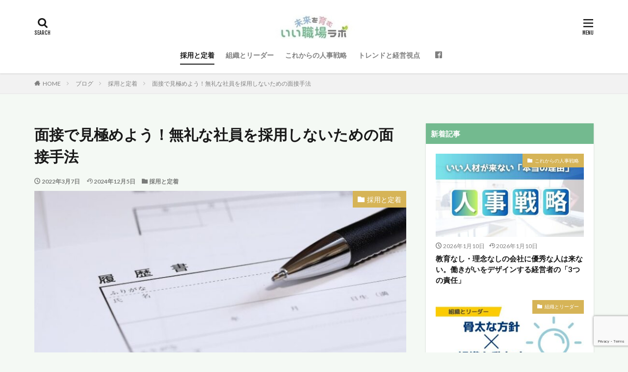

--- FILE ---
content_type: text/html; charset=UTF-8
request_url: https://arch-jinji.com/saiyou220307/
body_size: 19802
content:

<!DOCTYPE html>

<html lang="ja" prefix="og: http://ogp.me/ns#" class="t-html 
">

<head prefix="og: http://ogp.me/ns# fb: http://ogp.me/ns/fb# article: http://ogp.me/ns/article#">
<meta charset="UTF-8">
<title>面接で見極めよう！無礼な社員を採用しないための面接手法│未来を育むいい職場ラボ</title>
<meta name='robots' content='max-image-preview:large' />
	<style>img:is([sizes="auto" i], [sizes^="auto," i]) { contain-intrinsic-size: 3000px 1500px }</style>
	<link rel='stylesheet' id='dashicons-css' href='https://arch-jinji.com/wp-includes/css/dashicons.min.css?ver=6.7.4' type='text/css' media='all' />
<link rel='stylesheet' id='thickbox-css' href='https://arch-jinji.com/wp-includes/js/thickbox/thickbox.css?ver=6.7.4' type='text/css' media='all' />
<link rel='stylesheet' id='wp-block-library-css' href='https://arch-jinji.com/wp-includes/css/dist/block-library/style.min.css?ver=6.7.4' type='text/css' media='all' />
<style id='classic-theme-styles-inline-css' type='text/css'>
/*! This file is auto-generated */
.wp-block-button__link{color:#fff;background-color:#32373c;border-radius:9999px;box-shadow:none;text-decoration:none;padding:calc(.667em + 2px) calc(1.333em + 2px);font-size:1.125em}.wp-block-file__button{background:#32373c;color:#fff;text-decoration:none}
</style>
<style id='global-styles-inline-css' type='text/css'>
:root{--wp--preset--aspect-ratio--square: 1;--wp--preset--aspect-ratio--4-3: 4/3;--wp--preset--aspect-ratio--3-4: 3/4;--wp--preset--aspect-ratio--3-2: 3/2;--wp--preset--aspect-ratio--2-3: 2/3;--wp--preset--aspect-ratio--16-9: 16/9;--wp--preset--aspect-ratio--9-16: 9/16;--wp--preset--color--black: #000000;--wp--preset--color--cyan-bluish-gray: #abb8c3;--wp--preset--color--white: #ffffff;--wp--preset--color--pale-pink: #f78da7;--wp--preset--color--vivid-red: #cf2e2e;--wp--preset--color--luminous-vivid-orange: #ff6900;--wp--preset--color--luminous-vivid-amber: #fcb900;--wp--preset--color--light-green-cyan: #7bdcb5;--wp--preset--color--vivid-green-cyan: #00d084;--wp--preset--color--pale-cyan-blue: #8ed1fc;--wp--preset--color--vivid-cyan-blue: #0693e3;--wp--preset--color--vivid-purple: #9b51e0;--wp--preset--gradient--vivid-cyan-blue-to-vivid-purple: linear-gradient(135deg,rgba(6,147,227,1) 0%,rgb(155,81,224) 100%);--wp--preset--gradient--light-green-cyan-to-vivid-green-cyan: linear-gradient(135deg,rgb(122,220,180) 0%,rgb(0,208,130) 100%);--wp--preset--gradient--luminous-vivid-amber-to-luminous-vivid-orange: linear-gradient(135deg,rgba(252,185,0,1) 0%,rgba(255,105,0,1) 100%);--wp--preset--gradient--luminous-vivid-orange-to-vivid-red: linear-gradient(135deg,rgba(255,105,0,1) 0%,rgb(207,46,46) 100%);--wp--preset--gradient--very-light-gray-to-cyan-bluish-gray: linear-gradient(135deg,rgb(238,238,238) 0%,rgb(169,184,195) 100%);--wp--preset--gradient--cool-to-warm-spectrum: linear-gradient(135deg,rgb(74,234,220) 0%,rgb(151,120,209) 20%,rgb(207,42,186) 40%,rgb(238,44,130) 60%,rgb(251,105,98) 80%,rgb(254,248,76) 100%);--wp--preset--gradient--blush-light-purple: linear-gradient(135deg,rgb(255,206,236) 0%,rgb(152,150,240) 100%);--wp--preset--gradient--blush-bordeaux: linear-gradient(135deg,rgb(254,205,165) 0%,rgb(254,45,45) 50%,rgb(107,0,62) 100%);--wp--preset--gradient--luminous-dusk: linear-gradient(135deg,rgb(255,203,112) 0%,rgb(199,81,192) 50%,rgb(65,88,208) 100%);--wp--preset--gradient--pale-ocean: linear-gradient(135deg,rgb(255,245,203) 0%,rgb(182,227,212) 50%,rgb(51,167,181) 100%);--wp--preset--gradient--electric-grass: linear-gradient(135deg,rgb(202,248,128) 0%,rgb(113,206,126) 100%);--wp--preset--gradient--midnight: linear-gradient(135deg,rgb(2,3,129) 0%,rgb(40,116,252) 100%);--wp--preset--font-size--small: 13px;--wp--preset--font-size--medium: 20px;--wp--preset--font-size--large: 36px;--wp--preset--font-size--x-large: 42px;--wp--preset--spacing--20: 0.44rem;--wp--preset--spacing--30: 0.67rem;--wp--preset--spacing--40: 1rem;--wp--preset--spacing--50: 1.5rem;--wp--preset--spacing--60: 2.25rem;--wp--preset--spacing--70: 3.38rem;--wp--preset--spacing--80: 5.06rem;--wp--preset--shadow--natural: 6px 6px 9px rgba(0, 0, 0, 0.2);--wp--preset--shadow--deep: 12px 12px 50px rgba(0, 0, 0, 0.4);--wp--preset--shadow--sharp: 6px 6px 0px rgba(0, 0, 0, 0.2);--wp--preset--shadow--outlined: 6px 6px 0px -3px rgba(255, 255, 255, 1), 6px 6px rgba(0, 0, 0, 1);--wp--preset--shadow--crisp: 6px 6px 0px rgba(0, 0, 0, 1);}:where(.is-layout-flex){gap: 0.5em;}:where(.is-layout-grid){gap: 0.5em;}body .is-layout-flex{display: flex;}.is-layout-flex{flex-wrap: wrap;align-items: center;}.is-layout-flex > :is(*, div){margin: 0;}body .is-layout-grid{display: grid;}.is-layout-grid > :is(*, div){margin: 0;}:where(.wp-block-columns.is-layout-flex){gap: 2em;}:where(.wp-block-columns.is-layout-grid){gap: 2em;}:where(.wp-block-post-template.is-layout-flex){gap: 1.25em;}:where(.wp-block-post-template.is-layout-grid){gap: 1.25em;}.has-black-color{color: var(--wp--preset--color--black) !important;}.has-cyan-bluish-gray-color{color: var(--wp--preset--color--cyan-bluish-gray) !important;}.has-white-color{color: var(--wp--preset--color--white) !important;}.has-pale-pink-color{color: var(--wp--preset--color--pale-pink) !important;}.has-vivid-red-color{color: var(--wp--preset--color--vivid-red) !important;}.has-luminous-vivid-orange-color{color: var(--wp--preset--color--luminous-vivid-orange) !important;}.has-luminous-vivid-amber-color{color: var(--wp--preset--color--luminous-vivid-amber) !important;}.has-light-green-cyan-color{color: var(--wp--preset--color--light-green-cyan) !important;}.has-vivid-green-cyan-color{color: var(--wp--preset--color--vivid-green-cyan) !important;}.has-pale-cyan-blue-color{color: var(--wp--preset--color--pale-cyan-blue) !important;}.has-vivid-cyan-blue-color{color: var(--wp--preset--color--vivid-cyan-blue) !important;}.has-vivid-purple-color{color: var(--wp--preset--color--vivid-purple) !important;}.has-black-background-color{background-color: var(--wp--preset--color--black) !important;}.has-cyan-bluish-gray-background-color{background-color: var(--wp--preset--color--cyan-bluish-gray) !important;}.has-white-background-color{background-color: var(--wp--preset--color--white) !important;}.has-pale-pink-background-color{background-color: var(--wp--preset--color--pale-pink) !important;}.has-vivid-red-background-color{background-color: var(--wp--preset--color--vivid-red) !important;}.has-luminous-vivid-orange-background-color{background-color: var(--wp--preset--color--luminous-vivid-orange) !important;}.has-luminous-vivid-amber-background-color{background-color: var(--wp--preset--color--luminous-vivid-amber) !important;}.has-light-green-cyan-background-color{background-color: var(--wp--preset--color--light-green-cyan) !important;}.has-vivid-green-cyan-background-color{background-color: var(--wp--preset--color--vivid-green-cyan) !important;}.has-pale-cyan-blue-background-color{background-color: var(--wp--preset--color--pale-cyan-blue) !important;}.has-vivid-cyan-blue-background-color{background-color: var(--wp--preset--color--vivid-cyan-blue) !important;}.has-vivid-purple-background-color{background-color: var(--wp--preset--color--vivid-purple) !important;}.has-black-border-color{border-color: var(--wp--preset--color--black) !important;}.has-cyan-bluish-gray-border-color{border-color: var(--wp--preset--color--cyan-bluish-gray) !important;}.has-white-border-color{border-color: var(--wp--preset--color--white) !important;}.has-pale-pink-border-color{border-color: var(--wp--preset--color--pale-pink) !important;}.has-vivid-red-border-color{border-color: var(--wp--preset--color--vivid-red) !important;}.has-luminous-vivid-orange-border-color{border-color: var(--wp--preset--color--luminous-vivid-orange) !important;}.has-luminous-vivid-amber-border-color{border-color: var(--wp--preset--color--luminous-vivid-amber) !important;}.has-light-green-cyan-border-color{border-color: var(--wp--preset--color--light-green-cyan) !important;}.has-vivid-green-cyan-border-color{border-color: var(--wp--preset--color--vivid-green-cyan) !important;}.has-pale-cyan-blue-border-color{border-color: var(--wp--preset--color--pale-cyan-blue) !important;}.has-vivid-cyan-blue-border-color{border-color: var(--wp--preset--color--vivid-cyan-blue) !important;}.has-vivid-purple-border-color{border-color: var(--wp--preset--color--vivid-purple) !important;}.has-vivid-cyan-blue-to-vivid-purple-gradient-background{background: var(--wp--preset--gradient--vivid-cyan-blue-to-vivid-purple) !important;}.has-light-green-cyan-to-vivid-green-cyan-gradient-background{background: var(--wp--preset--gradient--light-green-cyan-to-vivid-green-cyan) !important;}.has-luminous-vivid-amber-to-luminous-vivid-orange-gradient-background{background: var(--wp--preset--gradient--luminous-vivid-amber-to-luminous-vivid-orange) !important;}.has-luminous-vivid-orange-to-vivid-red-gradient-background{background: var(--wp--preset--gradient--luminous-vivid-orange-to-vivid-red) !important;}.has-very-light-gray-to-cyan-bluish-gray-gradient-background{background: var(--wp--preset--gradient--very-light-gray-to-cyan-bluish-gray) !important;}.has-cool-to-warm-spectrum-gradient-background{background: var(--wp--preset--gradient--cool-to-warm-spectrum) !important;}.has-blush-light-purple-gradient-background{background: var(--wp--preset--gradient--blush-light-purple) !important;}.has-blush-bordeaux-gradient-background{background: var(--wp--preset--gradient--blush-bordeaux) !important;}.has-luminous-dusk-gradient-background{background: var(--wp--preset--gradient--luminous-dusk) !important;}.has-pale-ocean-gradient-background{background: var(--wp--preset--gradient--pale-ocean) !important;}.has-electric-grass-gradient-background{background: var(--wp--preset--gradient--electric-grass) !important;}.has-midnight-gradient-background{background: var(--wp--preset--gradient--midnight) !important;}.has-small-font-size{font-size: var(--wp--preset--font-size--small) !important;}.has-medium-font-size{font-size: var(--wp--preset--font-size--medium) !important;}.has-large-font-size{font-size: var(--wp--preset--font-size--large) !important;}.has-x-large-font-size{font-size: var(--wp--preset--font-size--x-large) !important;}
:where(.wp-block-post-template.is-layout-flex){gap: 1.25em;}:where(.wp-block-post-template.is-layout-grid){gap: 1.25em;}
:where(.wp-block-columns.is-layout-flex){gap: 2em;}:where(.wp-block-columns.is-layout-grid){gap: 2em;}
:root :where(.wp-block-pullquote){font-size: 1.5em;line-height: 1.6;}
</style>
<link rel='stylesheet' id='contact-form-7-css' href='https://arch-jinji.com/wp-content/plugins/contact-form-7/includes/css/styles.css?ver=6.0.4' type='text/css' media='all' />
<link rel='stylesheet' id='ppress-frontend-css' href='https://arch-jinji.com/wp-content/plugins/wp-user-avatar/assets/css/frontend.min.css?ver=4.16.8' type='text/css' media='all' />
<link rel='stylesheet' id='ppress-flatpickr-css' href='https://arch-jinji.com/wp-content/plugins/wp-user-avatar/assets/flatpickr/flatpickr.min.css?ver=4.16.8' type='text/css' media='all' />
<link rel='stylesheet' id='ppress-select2-css' href='https://arch-jinji.com/wp-content/plugins/wp-user-avatar/assets/select2/select2.min.css?ver=6.7.4' type='text/css' media='all' />
<script type="text/javascript" src="https://arch-jinji.com/wp-includes/js/jquery/jquery.min.js?ver=3.7.1" id="jquery-core-js"></script>
<script type="text/javascript" src="https://arch-jinji.com/wp-includes/js/jquery/jquery-migrate.min.js?ver=3.4.1" id="jquery-migrate-js"></script>
<script type="text/javascript" src="https://arch-jinji.com/wp-content/plugins/wp-user-avatar/assets/flatpickr/flatpickr.min.js?ver=4.16.8" id="ppress-flatpickr-js"></script>
<script type="text/javascript" src="https://arch-jinji.com/wp-content/plugins/wp-user-avatar/assets/select2/select2.min.js?ver=4.16.8" id="ppress-select2-js"></script>
<link rel="https://api.w.org/" href="https://arch-jinji.com/wp-json/" /><link rel="alternate" title="JSON" type="application/json" href="https://arch-jinji.com/wp-json/wp/v2/posts/2683" /><link rel="alternate" title="oEmbed (JSON)" type="application/json+oembed" href="https://arch-jinji.com/wp-json/oembed/1.0/embed?url=https%3A%2F%2Farch-jinji.com%2Fsaiyou220307%2F" />
<link rel="alternate" title="oEmbed (XML)" type="text/xml+oembed" href="https://arch-jinji.com/wp-json/oembed/1.0/embed?url=https%3A%2F%2Farch-jinji.com%2Fsaiyou220307%2F&#038;format=xml" />
<link class="css-async" rel href="https://arch-jinji.com/wp-content/themes/the-thor/css/icon.min.css">
<link class="css-async" rel href="https://fonts.googleapis.com/css?family=Lato:100,300,400,700,900">
<link class="css-async" rel href="https://fonts.googleapis.com/css?family=Fjalla+One">
<link rel="stylesheet" href="https://fonts.googleapis.com/css?family=Noto+Sans+JP:100,200,300,400,500,600,700,800,900">
<link rel="stylesheet" href="https://arch-jinji.com/wp-content/themes/the-thor/style.min.css">
<link class="css-async" rel href="https://arch-jinji.com/wp-content/themes/the-thor-child/style-user.css?1581795003">
<link rel="canonical" href="https://arch-jinji.com/saiyou220307/" />
<script src="https://ajax.googleapis.com/ajax/libs/jquery/1.12.4/jquery.min.js"></script>
<meta http-equiv="X-UA-Compatible" content="IE=edge">
<meta name="viewport" content="width=device-width, initial-scale=1, viewport-fit=cover"/>
<style>
.widget.widget_nav_menu ul.menu{border-color: rgba(214,180,87,0.15);}.widget.widget_nav_menu ul.menu li{border-color: rgba(214,180,87,0.75);}.widget.widget_nav_menu ul.menu .sub-menu li{border-color: rgba(214,180,87,0.15);}.widget.widget_nav_menu ul.menu .sub-menu li .sub-menu li:first-child{border-color: rgba(214,180,87,0.15);}.widget.widget_nav_menu ul.menu li a:hover{background-color: rgba(214,180,87,0.75);}.widget.widget_nav_menu ul.menu .current-menu-item > a{background-color: rgba(214,180,87,0.75);}.widget.widget_nav_menu ul.menu li .sub-menu li a:before {color:#d6b457;}.widget.widget_nav_menu ul.menu li a{background-color:#d6b457;}.widget.widget_nav_menu ul.menu .sub-menu a:hover{color:#d6b457;}.widget.widget_nav_menu ul.menu .sub-menu .current-menu-item a{color:#d6b457;}.widget.widget_categories ul{border-color: rgba(214,180,87,0.15);}.widget.widget_categories ul li{border-color: rgba(214,180,87,0.75);}.widget.widget_categories ul .children li{border-color: rgba(214,180,87,0.15);}.widget.widget_categories ul .children li .children li:first-child{border-color: rgba(214,180,87,0.15);}.widget.widget_categories ul li a:hover{background-color: rgba(214,180,87,0.75);}.widget.widget_categories ul .current-menu-item > a{background-color: rgba(214,180,87,0.75);}.widget.widget_categories ul li .children li a:before {color:#d6b457;}.widget.widget_categories ul li a{background-color:#d6b457;}.widget.widget_categories ul .children a:hover{color:#d6b457;}.widget.widget_categories ul .children .current-menu-item a{color:#d6b457;}.widgetSearch__input:hover{border-color:#d6b457;}.widgetCatTitle{background-color:#d6b457;}.widgetCatTitle__inner{background-color:#d6b457;}.widgetSearch__submit:hover{background-color:#d6b457;}.widgetProfile__sns{background-color:#d6b457;}.widget.widget_calendar .calendar_wrap tbody a:hover{background-color:#d6b457;}.widget ul li a:hover{color:#d6b457;}.widget.widget_rss .rsswidget:hover{color:#d6b457;}.widget.widget_tag_cloud a:hover{background-color:#d6b457;}.widget select:hover{border-color:#d6b457;}.widgetSearch__checkLabel:hover:after{border-color:#d6b457;}.widgetSearch__check:checked .widgetSearch__checkLabel:before, .widgetSearch__check:checked + .widgetSearch__checkLabel:before{border-color:#d6b457;}.widgetTab__item.current{border-top-color:#d6b457;}.widgetTab__item:hover{border-top-color:#d6b457;}.searchHead__title{background-color:#d6b457;}.searchHead__submit:hover{color:#d6b457;}.menuBtn__close:hover{color:#d6b457;}.menuBtn__link:hover{color:#d6b457;}@media only screen and (min-width: 992px){.menuBtn__link {background-color:#d6b457;}}.t-headerCenter .menuBtn__link:hover{color:#d6b457;}.searchBtn__close:hover{color:#d6b457;}.searchBtn__link:hover{color:#d6b457;}.breadcrumb__item a:hover{color:#d6b457;}.pager__item{color:#d6b457;}.pager__item:hover, .pager__item-current{background-color:#d6b457; color:#fff;}.page-numbers{color:#d6b457;}.page-numbers:hover, .page-numbers.current{background-color:#d6b457; color:#fff;}.pagePager__item{color:#d6b457;}.pagePager__item:hover, .pagePager__item-current{background-color:#d6b457; color:#fff;}.heading a:hover{color:#d6b457;}.eyecatch__cat{background-color:#d6b457;}.the__category{background-color:#d6b457;}.dateList__item a:hover{color:#d6b457;}.controllerFooter__item:last-child{background-color:#d6b457;}.controllerFooter__close{background-color:#d6b457;}.bottomFooter__topBtn{background-color:#d6b457;}.mask-color{background-color:#d6b457;}.mask-colorgray{background-color:#d6b457;}.pickup3__item{background-color:#d6b457;}.categoryBox__title{color:#d6b457;}.comments__list .comment-meta{background-color:#d6b457;}.comment-respond .submit{background-color:#d6b457;}.prevNext__pop{background-color:#d6b457;}.swiper-pagination-bullet-active{background-color:#d6b457;}.swiper-slider .swiper-button-next, .swiper-slider .swiper-container-rtl .swiper-button-prev, .swiper-slider .swiper-button-prev, .swiper-slider .swiper-container-rtl .swiper-button-next	{background-color:#d6b457;}body{background:#f4f9f4;}.snsFooter{background-color:#d6b457}.widget-main .heading.heading-widget{background-color:#cc0000}.widget-main .heading.heading-widgetsimple{background-color:#cc0000}.widget-main .heading.heading-widgetsimplewide{background-color:#cc0000}.widget-main .heading.heading-widgetwide{background-color:#cc0000}.widget-main .heading.heading-widgetbottom:before{border-color:#cc0000}.widget-main .heading.heading-widgetborder{border-color:#cc0000}.widget-main .heading.heading-widgetborder::before,.widget-main .heading.heading-widgetborder::after{background-color:#cc0000}.widget-side .heading.heading-widget{background-color:#73ba8f}.widget-side .heading.heading-widgetsimple{background-color:#73ba8f}.widget-side .heading.heading-widgetsimplewide{background-color:#73ba8f}.widget-side .heading.heading-widgetwide{background-color:#73ba8f}.widget-side .heading.heading-widgetbottom:before{border-color:#73ba8f}.widget-side .heading.heading-widgetborder{border-color:#73ba8f}.widget-side .heading.heading-widgetborder::before,.widget-side .heading.heading-widgetborder::after{background-color:#73ba8f}.widget-foot .heading.heading-widget{background-color:#1e73be}.widget-foot .heading.heading-widgetsimple{background-color:#1e73be}.widget-foot .heading.heading-widgetsimplewide{background-color:#1e73be}.widget-foot .heading.heading-widgetwide{background-color:#1e73be}.widget-foot .heading.heading-widgetbottom:before{border-color:#1e73be}.widget-foot .heading.heading-widgetborder{border-color:#1e73be}.widget-foot .heading.heading-widgetborder::before,.widget-foot .heading.heading-widgetborder::after{background-color:#1e73be}.widget-menu .heading.heading-widget{background-color:#d6b457}.widget-menu .heading.heading-widgetsimple{background-color:#d6b457}.widget-menu .heading.heading-widgetsimplewide{background-color:#d6b457}.widget-menu .heading.heading-widgetwide{background-color:#d6b457}.widget-menu .heading.heading-widgetbottom:before{border-color:#d6b457}.widget-menu .heading.heading-widgetborder{border-color:#d6b457}.widget-menu .heading.heading-widgetborder::before,.widget-menu .heading.heading-widgetborder::after{background-color:#d6b457}@media only screen and (min-width: 768px){.still {height: 630px;}}.still__bg.mask.mask-color{background-color:#f2f2f2}.still.still-movie .still__box{background-image:url();}@media only screen and (min-width: 768px){.still.still-movie .still__box{background-image:url();}}.swiper-slide1.mask.mask-color{background-color:#8f9e95}.swiper-slide2.mask.mask-color{background-color:#c5d8d4}.swiper-slide3.mask.mask-color{background-color:#bfbfbf}.pickup3__bg.mask.mask-colorgray{background-color:#53abbc}.rankingBox__bg{background-color:#d6b457}.commonCtr__bg.mask.mask-color{background-color:#9caebf}.the__ribbon{background-color:#f70243}.the__ribbon:after{border-left-color:#f70243; border-right-color:#f70243}.eyecatch__link.eyecatch__link-mask:hover::after{content: "READ MORE";}.eyecatch__link.eyecatch__link-maskzoom:hover::after{content: "READ MORE";}.eyecatch__link.eyecatch__link-maskzoomrotate:hover::after{content: "READ MORE";}.content .balloon .balloon__img-left div {background-image:url("https://arch-jinji.com/wp-content/uploads/2024/11/ユーザー2.jpg");}.content .balloon .balloon__img-right div {background-image:url("https://arch-jinji.com/wp-content/uploads/2021/09/826679.png");}.postCta.u-border{border-color:#3970a2}.content .afTagBox__btnDetail{background-color:#d6b457;}.widget .widgetAfTag__btnDetail{background-color:#d6b457;}.content .afTagBox__btnAf{background-color:#d6b457;}.widget .widgetAfTag__btnAf{background-color:#d6b457;}.content a{color:#d6b457;}.phrase a{color:#d6b457;}.content .sitemap li a:hover{color:#d6b457;}.content h2 a:hover,.content h3 a:hover,.content h4 a:hover,.content h5 a:hover{color:#d6b457;}.content ul.menu li a:hover{color:#d6b457;}.content .es-LiconBox:before{background-color:#a83f3f;}.content .es-LiconCircle:before{background-color:#a83f3f;}.content .es-BTiconBox:before{background-color:#a83f3f;}.content .es-BTiconCircle:before{background-color:#a83f3f;}.content .es-BiconObi{border-color:#a83f3f;}.content .es-BiconCorner:before{background-color:#a83f3f;}.content .es-BiconCircle:before{background-color:#a83f3f;}.content .es-BmarkHatena::before{background-color:#005293;}.content .es-BmarkExcl::before{background-color:#b60105;}.content .es-BmarkQ::before{background-color:#005293;}.content .es-BmarkQ::after{border-top-color:#005293;}.content .es-BmarkA::before{color:#b60105;}.content .es-BsubTradi::before{color:#ffffff;background-color:#b60105;border-color:#b60105;}.btn__link-primary{color:#ffffff; background-color:#1e73be;}.content .btn__link-primary{color:#ffffff; background-color:#1e73be;}.searchBtn__contentInner .btn__link-search{color:#ffffff; background-color:#1e73be;}.btn__link-secondary{color:#ffffff; background-color:#42b538;}.content .btn__link-secondary{color:#ffffff; background-color:#42b538;}.btn__link-search{color:#ffffff; background-color:#42b538;}.btn__link-normal{color:#f33466;}.content .btn__link-normal{color:#f33466;}.btn__link-normal:hover{background-color:#f33466;}.content .btn__link-normal:hover{background-color:#f33466;}.comments__list .comment-reply-link{color:#f33466;}.comments__list .comment-reply-link:hover{background-color:#f33466;}@media only screen and (min-width: 992px){.subNavi__link-pickup{color:#f33466;}}@media only screen and (min-width: 992px){.subNavi__link-pickup:hover{background-color:#f33466;}}.partsH2-63 h2{color:#ffffff; background-color: #73ba8f; border-color: #ffffff;}.partsH2-63 h2::after{background-color:#ffffff;}.partsH3-12 h3{color:#000000; border-left-color:#4caf50; border-bottom-color:#73ba8f;}.partsH4-61 h4{color:#000000;}.partsH4-61 h4::after{background-color:#e7a5af;}.partsH5-4 h5{color:#000000;}.partsH5-4 h5::before{border-color:#ccb072;}.partsH5-4 h5::after{border-color:#e7a5af;}.content ul > li::before{color:#4caf50;}.partsUl-5 ul{border-color:#81d742; background-color:#ffffef;}.content ol > li::before{color:#5bd39f; border-color:#5bd39f;}.content ol > li > ol > li::before{background-color:#5bd39f; border-color:#5bd39f;}.content ol > li > ol > li > ol > li::before{color:#5bd39f; border-color:#5bd39f;}.partsOl-3 ol{color:#191919; background-color:#e7f7e1;}.content .balloon .balloon__text{color:#191919; background-color:#f2f2f2;}.content .balloon .balloon__text-left:before{border-left-color:#f2f2f2;}.content .balloon .balloon__text-right:before{border-right-color:#f2f2f2;}.content .balloon-boder .balloon__text{color:#191919; background-color:#ffffff;  border-color:#d8d8d8;}.content .balloon-boder .balloon__text-left:before{border-left-color:#d8d8d8;}.content .balloon-boder .balloon__text-left:after{border-left-color:#ffffff;}.content .balloon-boder .balloon__text-right:before{border-right-color:#d8d8d8;}.content .balloon-boder .balloon__text-right:after{border-right-color:#ffffff;}.content blockquote{color:#191919; background-color:#f2f2f2;}.content blockquote::before{color:#d8d8d8;}.content table{color:#191919; border-top-color:#E5E5E5; border-left-color:#E5E5E5;}.content table th{background:#7f7f7f; color:#ffffff; ;border-right-color:#E5E5E5; border-bottom-color:#E5E5E5;}.content table td{background:#ffffff; ;border-right-color:#E5E5E5; border-bottom-color:#E5E5E5;}.content table tr:nth-child(odd) td{background-color:#f2f2f2;}
</style>
<link rel="icon" href="https://arch-jinji.com/wp-content/uploads/2024/11/cropped-アイコンロゴ525×525-32x32.jpg" sizes="32x32" />
<link rel="icon" href="https://arch-jinji.com/wp-content/uploads/2024/11/cropped-アイコンロゴ525×525-192x192.jpg" sizes="192x192" />
<link rel="apple-touch-icon" href="https://arch-jinji.com/wp-content/uploads/2024/11/cropped-アイコンロゴ525×525-180x180.jpg" />
<meta name="msapplication-TileImage" content="https://arch-jinji.com/wp-content/uploads/2024/11/cropped-アイコンロゴ525×525-270x270.jpg" />
		<style type="text/css" id="wp-custom-css">
			


.l-footer .bottomFooter {
     background: #73ba8f; /* フッターエリアの背景色 */
}

.bottomFooter__copyright {
     color: #ffffff; /* コピーライトの文字色 */
}

.content .outline{
width:90%;
margin:0 auto;
display:block;
position:relative;
border: solid 3px #5fbe27;
background: #fffff9;
border-radius:5px;
}
.content .outline__item{
background: #fffff9;
}
.content .outline__number{
width:1.9em;
height:1.9em;
padding:0;
line-height:1.8em;
text-align:center;
background:#0d94e2;
color:#fff;
border-radius:50%;
}
.outline__title{
color:#777;
font-weight:bold;
font-size:18px;
}
.content .outline__toggle:checked + .outline__switch + .outline__list {
margin-top: 1rem;
background:initial;
}

/* 行の高さの調整 */
.article-body div,
.article-body p {
line-height: 2em;
}

/* 行間の調整 */
.article-body p {
margin-bottom: 40px;
}

.button1 .has-background:hover{
	background-color: #f598c4!important;
	transition:0.5s;
}

.zoomin2-img {
    overflow: hidden;
}
.zoomin2-img {
    transition: transform .5s ease;
}
.zoomin2-img:hover img {
    transform: scale(1.5);
}

.opacity:hover img {
    opacity: 0.7;
    filter: alpha(opacity=70);
    -ms-filter: "alpha(opacity=70)";
}

.shadow_img {
    box-shadow: 3px 3px 13px -6px #000;
}		</style>
		<meta property="og:site_name" content="未来を育むいい職場ラボ" />
<meta property="og:type" content="article" />
<meta property="og:title" content="面接で見極めよう！無礼な社員を採用しないための面接手法" />
<meta property="og:description" content="目次 1 無礼な社員が及ぼす会社への悪影響2 無礼な人とはどんな人3 無礼な人を採用しないための2つ [&hellip;]" />
<meta property="og:url" content="https://arch-jinji.com/saiyou220307/" />
<meta property="og:image" content="https://arch-jinji.com/wp-content/uploads/2022/03/23358149_m800-768x512.jpg" />
<meta name="twitter:card" content="summary_large_image" />
<meta name="twitter:site" content="@examples" />

<!-- Global site tag (gtag.js) - Google Analytics -->
<script async src="https://www.googletagmanager.com/gtag/js?id=G-BC9GD9K6PK"></script>
<script>
  window.dataLayer = window.dataLayer || [];
  function gtag(){dataLayer.push(arguments);}
  gtag('js', new Date());

  gtag('config', 'G-BC9GD9K6PK');
</script>
</head>
<body class="t-meiryo t-logoSp30 t-logoPc50 t-headerCenter t-footerFixed" id="top">


  <!--l-header-->
  <header class="l-header l-header-shadow">
    <div class="container container-header">

      <!--logo-->
			<p class="siteTitle">
				<a class="siteTitle__link" href="https://arch-jinji.com">
											<img class="siteTitle__logo" src="https://arch-jinji.com/wp-content/uploads/2025/03/いい職場ラボ　ロゴ200×60.jpg" alt="未来を育むいい職場ラボ" width="200" height="60" >
					        </a>
      </p>      <!--/logo-->


      				<!--globalNavi-->
				<nav class="globalNavi">
					<div class="globalNavi__inner">
            <ul class="globalNavi__list"><li id="menu-item-1647" class="menu-item menu-item-type-taxonomy menu-item-object-category current-post-ancestor current-menu-parent current-post-parent menu-item-1647"><a href="https://arch-jinji.com/category/all/saiyou/">採用と定着</a></li>
<li id="menu-item-1646" class="menu-item menu-item-type-taxonomy menu-item-object-category menu-item-1646"><a href="https://arch-jinji.com/category/all/soshiki/">組織とリーダー</a></li>
<li id="menu-item-5581" class="menu-item menu-item-type-taxonomy menu-item-object-category menu-item-5581"><a href="https://arch-jinji.com/category/all/katuyaku/">これからの人事戦略</a></li>
<li id="menu-item-5706" class="menu-item menu-item-type-taxonomy menu-item-object-category menu-item-5706"><a href="https://arch-jinji.com/category/all/keiei/">トレンドと経営視点</a></li>
</ul>					</div>
				</nav>
				<!--/globalNavi-->
			

							<!--subNavi-->
				<nav class="subNavi">
	        	        						<ul class="subNavi__list">
															<li class="subNavi__item"><a class="subNavi__link icon-facebook2" href="https://www.facebook.com/arch.sroffice"></a></li>
													</ul>
									</nav>
				<!--/subNavi-->
			

            <!--searchBtn-->
			<div class="searchBtn ">
        <input class="searchBtn__checkbox" id="searchBtn-checkbox" type="checkbox">
        <label class="searchBtn__link searchBtn__link-text icon-search" for="searchBtn-checkbox"></label>
        <label class="searchBtn__unshown" for="searchBtn-checkbox"></label>

        <div class="searchBtn__content">
          <div class="searchBtn__scroll">
            <label class="searchBtn__close" for="searchBtn-checkbox"><i class="icon-close"></i>CLOSE</label>
            <div class="searchBtn__contentInner">
              <aside class="widget">
  <div class="widgetSearch">
    <form method="get" action="https://arch-jinji.com" target="_top">
  <div class="widgetSearch__contents">
    <h3 class="heading heading-tertiary">キーワード</h3>
    <input class="widgetSearch__input widgetSearch__input-max" type="text" name="s" placeholder="キーワードを入力" value="">

        <ol class="widgetSearch__word">
            <li class="widgetSearch__wordItem"><a href="https://arch-jinji.com?s=両立支援">両立支援</a></li>
	              <li class="widgetSearch__wordItem"><a href="https://arch-jinji.com?s=女性活躍">女性活躍</a></li>
	              <li class="widgetSearch__wordItem"><a href="https://arch-jinji.com?s=採用">採用</a></li>
	              <li class="widgetSearch__wordItem"><a href="https://arch-jinji.com?s=定着">定着</a></li>
	              <li class="widgetSearch__wordItem"><a href="https://arch-jinji.com?s=育成">育成</a></li>
	      </ol>
    
  </div>

  <div class="widgetSearch__contents">
    <h3 class="heading heading-tertiary">カテゴリー</h3>
	<select  name='cat' id='cat_696f6573ec054' class='widgetSearch__select'>
	<option value=''>カテゴリーを選択</option>
	<option class="level-0" value="1">育成</option>
	<option class="level-0" value="110">採用と定着</option>
	<option class="level-0" value="111">組織とリーダー</option>
	<option class="level-0" value="116">人材育成</option>
	<option class="level-0" value="122">トレンドと経営視点</option>
	<option class="level-0" value="127">これからの人事戦略</option>
</select>
  </div>

  	<div class="widgetSearch__tag">
    <h3 class="heading heading-tertiary">タグ</h3>
    <label><input class="widgetSearch__check" type="checkbox" name="tag[]" value="%e3%83%a2%e3%83%81%e3%83%99%e3%83%bc%e3%82%b7%e3%83%a7%e3%83%b3" /><span class="widgetSearch__checkLabel">モチベーション</span></label><label><input class="widgetSearch__check" type="checkbox" name="tag[]" value="%e5%83%8d%e3%81%8d%e3%82%84%e3%81%99%e3%81%95" /><span class="widgetSearch__checkLabel">働きやすさ</span></label><label><input class="widgetSearch__check" type="checkbox" name="tag[]" value="%e5%88%b6%e5%ba%a6" /><span class="widgetSearch__checkLabel">制度</span></label><label><input class="widgetSearch__check" type="checkbox" name="tag[]" value="%e8%82%b2%e6%88%90" /><span class="widgetSearch__checkLabel">育成</span></label>  </div>
  
  <div class="btn btn-search">
    <button class="btn__link btn__link-search" type="submit" value="search">検索</button>
  </div>
</form>
  </div>
</aside>
            </div>
          </div>
        </div>
      </div>
			<!--/searchBtn-->
      

            <!--menuBtn-->
			<div class="menuBtn ">
        <input class="menuBtn__checkbox" id="menuBtn-checkbox" type="checkbox">
        <label class="menuBtn__link menuBtn__link-text icon-menu" for="menuBtn-checkbox"></label>
        <label class="menuBtn__unshown" for="menuBtn-checkbox"></label>
        <div class="menuBtn__content">
          <div class="menuBtn__scroll">
            <label class="menuBtn__close" for="menuBtn-checkbox"><i class="icon-close"></i>CLOSE</label>
            <div class="menuBtn__contentInner">
															<nav class="menuBtn__navi u-none-pc">
	              		                <ul class="menuBtn__naviList">
																					<li class="menuBtn__naviItem"><a class="menuBtn__naviLink icon-facebook" href="https://www.facebook.com/arch.sroffice"></a></li>
											                </ul>
								</nav>
	              																							<aside class="widget widget-menu widget_nav_menu"><h2 class="heading heading-widgetsimple">ブログ記事一覧</h2><div class="menu-%e3%82%b0%e3%83%ad%e3%83%bc%e3%83%90%e3%83%ab%e3%83%a1%e3%83%8b%e3%83%a5%e3%83%bc-container"><ul id="menu-%e3%82%b0%e3%83%ad%e3%83%bc%e3%83%90%e3%83%ab%e3%83%a1%e3%83%8b%e3%83%a5%e3%83%bc-1" class="menu"><li class="menu-item menu-item-type-taxonomy menu-item-object-category current-post-ancestor current-menu-parent current-post-parent menu-item-1647"><a href="https://arch-jinji.com/category/all/saiyou/">採用と定着</a></li>
<li class="menu-item menu-item-type-taxonomy menu-item-object-category menu-item-1646"><a href="https://arch-jinji.com/category/all/soshiki/">組織とリーダー</a></li>
<li class="menu-item menu-item-type-taxonomy menu-item-object-category menu-item-5581"><a href="https://arch-jinji.com/category/all/katuyaku/">これからの人事戦略</a></li>
<li class="menu-item menu-item-type-taxonomy menu-item-object-category menu-item-5706"><a href="https://arch-jinji.com/category/all/keiei/">トレンドと経営視点</a></li>
</ul></div></aside>							            </div>
          </div>
        </div>
			</div>
			<!--/menuBtn-->
      
    </div>
  </header>
  <!--/l-header-->


  <!--l-headerBottom-->
  <div class="l-headerBottom">

    
		
	  
  </div>
  <!--l-headerBottom-->

  
  <div class="wider">
    <div class="breadcrumb"><ul class="breadcrumb__list container"><li class="breadcrumb__item icon-home"><a href="https://arch-jinji.com">HOME</a></li><li class="breadcrumb__item"><a href="https://arch-jinji.com/category/all/">ブログ</a></li><li class="breadcrumb__item"><a href="https://arch-jinji.com/category/all/saiyou/">採用と定着</a></li><li class="breadcrumb__item breadcrumb__item-current"><a href="https://arch-jinji.com/saiyou220307/">面接で見極めよう！無礼な社員を採用しないための面接手法</a></li></ul></div>  </div>





  <!--l-wrapper-->
  <div class="l-wrapper">

    <!--l-main-->
        <main class="l-main">





      <div class="dividerBottom">


              <h1 class="heading heading-primary">面接で見極めよう！無礼な社員を採用しないための面接手法</h1>

        <ul class="dateList dateList-main">
                      <li class="dateList__item icon-clock">2022年3月7日</li>
                                <li class="dateList__item icon-update">2024年12月5日</li>
                      <li class="dateList__item icon-folder"><a href="https://arch-jinji.com/category/all/saiyou/" rel="category tag">採用と定着</a></li>
		                              </ul>

                <div class="eyecatch eyecatch-main">
          <span class="eyecatch__cat eyecatch__cat-big cc-bg110"><a href="https://arch-jinji.com/category/all/saiyou/">採用と定着</a></span>          <span class="eyecatch__link">
                      <img width="768" height="512" src="https://arch-jinji.com/wp-content/uploads/2022/03/23358149_m800-768x512.jpg" class="attachment-icatch768 size-icatch768 wp-post-image" alt="" decoding="async" />                    </span>
        </div>
        
      



        

        <!--postContents-->
        <div class="postContents u-shadow">
          		    <aside class="social-top"><ul class="socialList socialList-type07">
<li class="socialList__item"><a class="socialList__link icon-facebook" href="http://www.facebook.com/sharer.php?u=https%3A%2F%2Farch-jinji.com%2Fsaiyou220307%2F&amp;t=%E9%9D%A2%E6%8E%A5%E3%81%A7%E8%A6%8B%E6%A5%B5%E3%82%81%E3%82%88%E3%81%86%EF%BC%81%E7%84%A1%E7%A4%BC%E3%81%AA%E7%A4%BE%E5%93%A1%E3%82%92%E6%8E%A1%E7%94%A8%E3%81%97%E3%81%AA%E3%81%84%E3%81%9F%E3%82%81%E3%81%AE%E9%9D%A2%E6%8E%A5%E6%89%8B%E6%B3%95" target="_blank" title="Facebook"></a></li><li class="socialList__item"><a class="socialList__link icon-twitter" href="http://twitter.com/intent/tweet?text=%E9%9D%A2%E6%8E%A5%E3%81%A7%E8%A6%8B%E6%A5%B5%E3%82%81%E3%82%88%E3%81%86%EF%BC%81%E7%84%A1%E7%A4%BC%E3%81%AA%E7%A4%BE%E5%93%A1%E3%82%92%E6%8E%A1%E7%94%A8%E3%81%97%E3%81%AA%E3%81%84%E3%81%9F%E3%82%81%E3%81%AE%E9%9D%A2%E6%8E%A5%E6%89%8B%E6%B3%95&amp;https%3A%2F%2Farch-jinji.com%2Fsaiyou220307%2F&amp;url=https%3A%2F%2Farch-jinji.com%2Fsaiyou220307%2F" target="_blank" title="Twitter"></a></li><li class="socialList__item"><a class="socialList__link icon-line" href="http://line.naver.jp/R/msg/text/?%E9%9D%A2%E6%8E%A5%E3%81%A7%E8%A6%8B%E6%A5%B5%E3%82%81%E3%82%88%E3%81%86%EF%BC%81%E7%84%A1%E7%A4%BC%E3%81%AA%E7%A4%BE%E5%93%A1%E3%82%92%E6%8E%A1%E7%94%A8%E3%81%97%E3%81%AA%E3%81%84%E3%81%9F%E3%82%81%E3%81%AE%E9%9D%A2%E6%8E%A5%E6%89%8B%E6%B3%95%0D%0Ahttps%3A%2F%2Farch-jinji.com%2Fsaiyou220307%2F" target="_blank" title="LINE"></a></li></ul>
</aside>
          

		            <section class="content partsH2-63 partsH3-12 partsH4-61 partsH5-4 partsUl-5 partsOl-3">
			
					<div class="outline">
					<span class="outline__title">目次</span>
					<input class="outline__toggle" id="outline__toggle" type="checkbox" >
					<label class="outline__switch" for="outline__toggle"></label>
					<ul class="outline__list outline__list-2"><li class="outline__item"><a class="outline__link" href="#outline_1__1"><span class="outline__number">1</span> 無礼な社員が及ぼす会社への悪影響</a></li><li class="outline__item"><a class="outline__link" href="#outline_1__2"><span class="outline__number">2</span> 無礼な人とはどんな人</a></li><li class="outline__item"><a class="outline__link" href="#outline_1__3"><span class="outline__number">3</span> 無礼な人を採用しないための2つのポイント</a><ul class="outline__list outline__list-3"><li class="outline__item"><a class="outline__link" href="#outline_1__3_1"><span class="outline__number">3.1</span> 面接時の質問で無礼な人かどうかを見極める</a></li><li class="outline__item"><a class="outline__link" href="#outline_1__3_2"><span class="outline__number">3.2</span> 面接の場以外の行動を見る</a></li></ul></li><li class="outline__item"><a class="outline__link" href="#outline_1__4"><span class="outline__number">4</span> まとめ</a></li></ul>
					</div><h2 id="outline_1__1"><span style="font-family: メイリオ, Meiryo;">無礼な社員が及ぼす会社への悪影響</span></h2>
<p><span style="font-family: メイリオ, Meiryo; font-size: 12pt;">ずいぶん前の話しになりますが、「3年B組金八先生」という武田鉄矢さん主演のドラマがありました。</span></p>
<p><span style="font-family: メイリオ, Meiryo; font-size: 12pt;">視聴率もものすごくって、大ヒットしたドラマですね。</span></p>
<p><span style="font-family: メイリオ, Meiryo; font-size: 12pt;">その中であった有名な話しに「腐ったミカン」というものがありました。</span></p>
<blockquote><p><span style="font-family: メイリオ, Meiryo; font-size: 12pt;">箱の中に一つの腐ったミカンがあると、他のみかんにも腐敗が広まることから、一人の不良少年が全体に悪影響を与えることを表現したもの</span><br />
<span style="font-family: メイリオ, Meiryo; font-size: 12pt;">引用：weblio辞書</span></p></blockquote>
<p><span style="font-family: メイリオ, Meiryo; font-size: 12pt;">これは、職場においても同じことが言えます。</span></p>
<p><span style="font-family: メイリオ, Meiryo; font-size: 12pt;">人はポジティブな影響より、ネガティブな影響を受けやすい傾向にあります。</span></p>
<p><span style="font-family: メイリオ, Meiryo; font-size: 12pt;">今まで、とっても雰囲気のいい職場で、みんなが協力して仕事をし、社長や上司の指示にも素直に受け入れていた職場が、無礼な人が一人入ってきたことで、職場の雰囲気が悪くなり、ギスギスした雰囲気になり、トラブルも増えた、ってことはよくあります。</span></p>
<p><span style="font-family: メイリオ, Meiryo; font-size: 12pt;">『Think CIVILITY（シンク・シビリティ）「礼儀正しさ」こそ最強の生存戦略である』クリスティーン・ポラス氏が書いた10万部以上のベストセラーになった書籍があります。</span></p>
<p><span style="font-family: メイリオ, Meiryo; font-size: 12pt;">その中に、「無礼な人は会社に損害をもたらす」として、こんな記述があります。</span></p>
<blockquote><p><span style="font-family: メイリオ, Meiryo; font-size: 12pt;">職場で誰かから無礼な無礼な態度をとられている人について次のようなことが言えると分かった。</span></p>
<p><span style="font-family: メイリオ, Meiryo; font-size: 12pt;">48パーセントの人が、仕事にかかる労力を意図的に減らしている。</span></p>
<p><span style="font-family: メイリオ, Meiryo; font-size: 12pt;">47パーセントの人が、仕事にかかる時間を意図的に減らしている。</span></p>
<p><span style="font-family: メイリオ, Meiryo; font-size: 12pt;">38パーセントの人が、仕事の質を意図的に減らしている。</span></p>
<p><span style="font-family: メイリオ, Meiryo; font-size: 12pt;">（中略）</span></p>
<p><span style="font-family: メイリオ, Meiryo; font-size: 12pt;">66パーセントの人が、自分の業績は低下していると答えている。</span></p>
<p><span style="font-family: メイリオ, Meiryo; font-size: 12pt;">78パーセントの人が、組織への忠誠心が低下したと答えている。</span></p>
<p><span style="font-family: メイリオ, Meiryo; font-size: 12pt;">（中略）</span></p>
<p><span style="font-family: メイリオ, Meiryo; font-size: 12pt;">無礼な人は周りの思考能力を下げる</span></p>
<p><span style="font-family: メイリオ, Meiryo; font-size: 12pt;">無礼な人は周りの認知能力を下げる</span></p></blockquote>
<p><span style="font-family: メイリオ, Meiryo; font-size: 12pt;">これは、本の中に記載されていいる一部です。</span></p>
<p><span style="font-family: メイリオ, Meiryo; font-size: 12pt;">今まで、とても雰囲気がよく、生産性も高かった組織が、たった一人無礼な人が入社したばかりに、会社に損害をもたらします。</span></p>
<h2 id="outline_1__2"><span style="font-family: メイリオ, Meiryo;">無礼な人とはどんな人</span></h2>
<p><span style="font-family: メイリオ, Meiryo; font-size: 12pt;">では、無礼な人とはどんな人のことでしょう。</span></p>
<p><span style="font-family: メイリオ, Meiryo; font-size: 12pt;">例えば、</span></p>
<table style="border-collapse: collapse; width: 100%;">
<tbody>
<tr>
<td style="width: 100%;"><span style="font-family: メイリオ, Meiryo; font-size: 12pt;">新たに入社した社員が取引企業先の担当をすることになり、これまで担当していた社員と一緒に挨拶に行くことになりました。</span></p>
<p><span style="font-family: メイリオ, Meiryo; font-size: 12pt;">その時に通された部屋に、これまで担当していた社員よりも先に新入社員が入っていく。</span></p>
<p><span style="font-family: メイリオ, Meiryo; font-size: 12pt;">人に何かをしてもらったときに「ありがとう」を言わない。</span></p>
<p><span style="font-family: メイリオ, Meiryo; font-size: 12pt;">人に迷惑をかけたときに謝らない。</span></p>
<p><span style="font-family: メイリオ, Meiryo; font-size: 12pt;">相手が気にしていることを平気で指摘してくる。</span></p>
<p><span style="font-family: メイリオ, Meiryo; font-size: 12pt;">自分が正しいと思っていて、他社のアドバイスを受け入れない</span></td>
</tr>
</tbody>
</table>
<p><span style="font-family: メイリオ, Meiryo; font-size: 12pt;">など、上げるといろいろありますね。</span></p>
<p><span style="font-family: メイリオ, Meiryo; font-size: 12pt;">トラブルが社内だけではなくて、社外でもトラブルを起こし、取引先からもクレームが起こるようになり、信用もガタ落ちになったりします。</span></p>
<p><span style="font-family: メイリオ, Meiryo; font-size: 12pt;">だからといって、日本の制度では、簡単に解雇が出来ないのです。</span></p>
<p><span style="font-family: メイリオ, Meiryo; font-size: 12pt;">解雇が有効とされるためには、改善の機会を与えなければならず、これまでの判例からすると、改善の機会として少なくとも２回の配置転換が必要と思われます。</span></p>
<p><span style="font-family: メイリオ, Meiryo; font-size: 12pt;">でも、中小零細企業だと配置転換するような部署もない、といった現実もあります。</span></p>
<p><span style="font-family: メイリオ, Meiryo; font-size: 12pt;">そうなると、ますます解雇が難しく、事態を改善させることが極めて難しくなります。</span></p>
<p><span style="font-family: メイリオ, Meiryo; font-size: 12pt;">では、どうしたらいいか？</span></p>
<h2 id="outline_1__3"><span style="font-family: メイリオ, Meiryo;">無礼な人を採用しないための2つのポイント</span></h2>
<p><span style="font-family: メイリオ, Meiryo; font-size: 12pt;">無礼な人を採用しないようにすることが大切です。</span></p>
<p><span style="font-family: メイリオ, Meiryo; font-size: 12pt;">無礼な人って、仕事の能力は高かったり、面接での受け答えが上手だったりして、面接した人の心をぐっと掴むことがあります。</span></p>
<p><span style="font-family: メイリオ, Meiryo; font-size: 12pt;">それには、ポイントが2つあります。</span></p>
<p><span style="font-family: メイリオ, Meiryo; font-size: 12pt;">・面接時の質問で無礼な人かどうかを見極める</span></p>
<p><span style="font-family: メイリオ, Meiryo; font-size: 12pt;">・面接の場以外の行動を見る</span></p>
<h3 id="outline_1__3_1"><span style="font-family: メイリオ, Meiryo;">面接時の質問で無礼な人かどうかを見極める</span></h3>
<p><span style="font-family: メイリオ, Meiryo; font-size: 12pt;">面接時の質問の仕方が大事です。</span></p>
<p><span style="font-family: メイリオ, Meiryo; font-size: 12pt;">先ほどの本にはこのように書いてあります。</span></p>
<p><span style="font-family: メイリオ, Meiryo; font-size: 12pt;">「仮定の質問は避けたほうがいいだろう。それより、過去に実際に起きた出来事にその人がどう対処したかを尋ねるべきだ。」といったことが書かれています。</span></p>
<p><span style="font-family: メイリオ, Meiryo; font-size: 12pt;">仮定の話しはなんとでも言えますね。</span></p>
<p><span style="font-family: メイリオ, Meiryo; font-size: 12pt;">例えば、過去に自分が最も印象に残った出来事は何か？それはなぜか？とどんどん深堀していくと、その人の考え方もわかりますし、もしなぜ？なぜ？で質問していって、回答に困るようだと事実ではないかもしれませんね。</span></p>
<p><span style="font-family: メイリオ, Meiryo; font-size: 12pt;">その人の過去に行った言動が、企業理念や企業文化に合っているかをよく確認することが必要です。</span></p>
<h3 id="outline_1__3_2"><span style="font-family: メイリオ, Meiryo;">面接の場以外の行動を見る</span></h3>
<p><span style="font-family: メイリオ, Meiryo; font-size: 12pt;">また、面接官の前では礼儀正しくしていても、そのほかの場面では無礼な態度をとっていることもあります。</span></p>
<p><span style="font-family: メイリオ, Meiryo; font-size: 12pt;">車で来たときは、玄関先を外して駐車しているか、車はきれいに洗車されているか、傷がついた車両をそのまま放置していないか？</span></p>
<p><span style="font-family: メイリオ, Meiryo; font-size: 12pt;">途中であった社員や、お茶を出した社員への態度はどうだったか、なども確認するといいですね。</span></p>
<p><span style="font-family: メイリオ, Meiryo; font-size: 12pt;">ジャニーズ事務所を立ち上げた、ジャニー喜多川さんが、清掃員の格好をして、面接を待っている人たちを観察していた、といった話しも有名ですね。</span></p>
<p><span style="font-family: メイリオ, Meiryo; font-size: 12pt;">人って、そういう何気ない時や、普段の姿に本当に姿が見えるものです。</span></p>
<h2 id="outline_1__4"><span style="font-family: メイリオ, Meiryo;">まとめ</span></h2>
<p><span style="font-family: メイリオ, Meiryo; font-size: 12pt;">一度無礼な人を採用してしまったら、簡単に辞めさせることは出来ません。</span></p>
<p><span style="font-family: メイリオ, Meiryo; font-size: 12pt;">経営者や上司も対応にとても時間をとられてしまいます。</span></p>
<p><span style="font-family: メイリオ, Meiryo; font-size: 12pt;">もちろん、仕事をするうえで、技術的な面や、地頭の良さも必要でしょう。</span></p>
<p><span style="font-family: メイリオ, Meiryo; font-size: 12pt;">でも、それ以上に大切なのは礼節があるかどうかです。無礼な人でないかどうかです。</span></p>
<p><span style="font-family: メイリオ, Meiryo; font-size: 12pt;">無礼な人を、礼節のある人に教育するのは、なかなか容易ではありません。</span></p>
<p><span style="font-family: メイリオ, Meiryo; font-size: 12pt;">無礼な人は、自分は正しいと思っているし、無礼なことをしているという認識がありません。</span></p>
<p><span style="font-family: メイリオ, Meiryo; font-size: 12pt;">認識がないことを改善させることほど人材育成で難しいものはありません。</span></p>
<p><span style="font-family: メイリオ, Meiryo; font-size: 12pt;">でも、人材不足で、どうしても採用しないと仕事が回らない、となるとちょっと気になるところがあっても採用してしまったりします。</span></p>
<p><span style="font-family: メイリオ, Meiryo; font-size: 12pt;">でも、無礼な人を採用すると、会社に損害を与えてしまうわけですから、採用しないほうがまだマシかもしれません。</span></p>
<p><span style="font-family: メイリオ, Meiryo; font-size: 12pt;">採用基準に達しない人を、欠員補充で採用しなくてもいいように、採用計画を立てておきましょう。</span></p>
<p><span style="font-family: メイリオ, Meiryo; font-size: 12pt;">そして、面接や面接以外の言動でしっかりと見極めて、うっかり無礼な人を採用しないようにしましょう。</span></p>
<p>&nbsp;</p>
<p>&nbsp;</p>
<p>&nbsp;</p>
          </section>
          		  

                  </div>
        <!--/postContents-->


        



        
	    
		
	<!-- Prev Next記事 -->
	<ul class="prevNext">
					<li class="prevNext__item prevNext__item-prev">
				<div class="eyecatch">
					<div class="prevNext__pop">Prev</div>
					<a class="eyecatch__link
											 eyecatch__link-maskzoomrotate" href="https://arch-jinji.com/roumukanri220306/">

													<img src="https://arch-jinji.com/wp-content/uploads/2022/03/3967250_m-375x250.jpg" alt="労働条件通知書と雇用契約書は何が違う？違いを理解して労働トラブルを防ごう" width="375" height="250" >
						
						<div class="prevNext__title">
															<span class="icon-clock">2022年3月6日</span>
														<h3 class="heading heading-secondary">労働条件通知書と雇用契約書は何が違う？違いを理解して労働トラブルを防ごう</h3>
						</div>

					</a>
				</div>
			</li>
		
					<li class="prevNext__item prevNext__item-next">
				<div class="eyecatch">
					<div class="prevNext__pop">Next</div>
					<a class="eyecatch__link
											 eyecatch__link-maskzoomrotate" href="https://arch-jinji.com/roumukanri220308/">

													<img src="https://arch-jinji.com/wp-content/uploads/2022/03/3501894_s-375x250.jpg" alt="退職時に社員が有給休暇をまとめて請求してきたら、拒否することは出来るのか？企業の対応を解説" width="375" height="250" >
												<div class="prevNext__title">
															<span class="icon-clock">2022年3月8日</span>
														<h3 class="heading heading-secondary">退職時に社員が有給休暇をまとめて請求してきたら、拒否することは出来るのか？企業の対応を解説</h3>
						</div>

					</a>
				</div>
			</li>
			</ul>
	<!-- /Prev Next記事 -->

<!-- プロフィール -->
<aside class="profile">
	<div class="profile__author">
				<div class="profile__text">この記事を書いた人</div>
				<img src="https://arch-jinji.com/wp-content/uploads/2023/04/ブログプロフィール用2_G0A5928-150x150.jpg" alt="木下 典子" width="80" height="80" >
		<h2 class="profile__name">木下 典子</h2>
					<h3 class="profile__group">アーチ社会保険労務士事務所 代表 社会保険労務士</h3>
			</div>

	<div class="profile__contents">
		<div class="profile__description">
		私は人が好きで、これまで幼稚園や病院をはじめ、人に直接関わる仕事に携わってきました。従業員規模は十数人から数百人まで、管理職も経験しました。そういった経験も活かし、人事のお役に立てるヒントをご紹介します。
趣味は、スポーツ観戦、といってももっぱらテレビ観戦です。特に野球が大好きです。野球は、人材育成やマネジメントなど、多くの示唆を与えてくれます。時には、スポーツにまつわる記事も書いていきます。お楽しみに。		</div>
		<ul class="profile__list">
																							</ul>

					<div class="btn btn-center">
				<a class="btn__link btn__link-secondary" href="https://arch-jinji.com/author/admin-arch/">投稿一覧へ</a>
			</div>
			</div>
</aside>
<!-- /プロフィール -->
<aside class="related"><h2 class="heading heading-sub">関連する記事</h2><ul class="related__list">
		<!-- 関連記事 -->
		<li class="related__item">
							<div class="eyecatch
				">

					<span class="eyecatch__cat cc-bg110"><a href="https://arch-jinji.com/category/all/saiyou/">採用と定着</a></span>					<a class="eyecatch__link
											 eyecatch__link-maskzoomrotate" href="https://arch-jinji.com/%e6%ac%b2%e3%81%97%e3%81%84%e4%ba%ba%e7%89%a9%e5%83%8f%e3%82%92%e5%85%b7%e4%bd%93%e7%9a%84%e3%81%ab%e6%9b%b8%e3%81%84%e3%81%a6%e3%81%84%e3%81%be%e3%81%99%e3%81%8b%ef%bc%9f/">

													<img src="https://arch-jinji.com/wp-content/uploads/2021/12/宇宙飛行士募集（1223）-375x375.png" alt="欲しい人物像を具体的に書いていますか？" width="375" height="375" >
											</a>

				</div>
			
			<div class="archive__contents
			">

												<h3 class="heading heading-secondary">
					<a href="https://arch-jinji.com/%e6%ac%b2%e3%81%97%e3%81%84%e4%ba%ba%e7%89%a9%e5%83%8f%e3%82%92%e5%85%b7%e4%bd%93%e7%9a%84%e3%81%ab%e6%9b%b8%e3%81%84%e3%81%a6%e3%81%84%e3%81%be%e3%81%99%e3%81%8b%ef%bc%9f/">欲しい人物像を具体的に書いていますか？</a>
				</h3>

			</div>
		</li>
		<!-- /関連記事 -->
		
		<!-- 関連記事 -->
		<li class="related__item">
							<div class="eyecatch
				">

					<span class="eyecatch__cat cc-bg110"><a href="https://arch-jinji.com/category/all/saiyou/">採用と定着</a></span>					<a class="eyecatch__link
											 eyecatch__link-maskzoomrotate" href="https://arch-jinji.com/%e4%bc%9a%e7%a4%be%e3%81%ae%e7%90%86%e5%bf%b5%e3%82%92%e6%8e%a1%e7%94%a8%e9%9d%a2%e6%8e%a5%e3%81%a7%e4%bc%9d%e3%81%88%e3%82%8b%e4%bc%9a%e7%a4%be%e3%81%a8%e6%8e%a1%e7%94%a8%e5%be%8c%e3%81%ab%e4%bc%9d/">

													<img src="https://arch-jinji.com/wp-content/uploads/2022/01/career-g4b3e5d2ea_1920-375x211.png" alt="会社の理念を採用面接で伝える会社と採用後に伝える会社の違い" width="375" height="211" >
											</a>

				</div>
			
			<div class="archive__contents
			">

												<h3 class="heading heading-secondary">
					<a href="https://arch-jinji.com/%e4%bc%9a%e7%a4%be%e3%81%ae%e7%90%86%e5%bf%b5%e3%82%92%e6%8e%a1%e7%94%a8%e9%9d%a2%e6%8e%a5%e3%81%a7%e4%bc%9d%e3%81%88%e3%82%8b%e4%bc%9a%e7%a4%be%e3%81%a8%e6%8e%a1%e7%94%a8%e5%be%8c%e3%81%ab%e4%bc%9d/">会社の理念を採用面接で伝える会社と採用後に伝える会社の違い</a>
				</h3>

			</div>
		</li>
		<!-- /関連記事 -->
		
		<!-- 関連記事 -->
		<li class="related__item">
							<div class="eyecatch
				">

					<span class="eyecatch__cat cc-bg110"><a href="https://arch-jinji.com/category/all/saiyou/">採用と定着</a></span>					<a class="eyecatch__link
											 eyecatch__link-maskzoomrotate" href="https://arch-jinji.com/saiyou230731/">

													<img src="https://arch-jinji.com/wp-content/uploads/2023/07/ブログ採用0731-375x250.jpg" alt="未来を切り拓く人材を確保する！中小企業の採用秘策は3年後の経営目標とビジョンにあり！" width="375" height="250" >
											</a>

				</div>
			
			<div class="archive__contents
			">

												<h3 class="heading heading-secondary">
					<a href="https://arch-jinji.com/saiyou230731/">未来を切り拓く人材を確保する！中小企業の採用秘策は3年後の経営目標とビジョンにあり！</a>
				</h3>

			</div>
		</li>
		<!-- /関連記事 -->
		</ul></aside>
        <!-- コメント -->
                        <!-- /コメント -->





					<!-- PVカウンター -->
						<!-- /PVカウンター -->
		


      </div>

    </main>
    <!--/l-main-->

                  <!--l-sidebar-->
<div class="l-sidebar">	
	
  <aside class="widget widget-side u-shadowfix widget_fit_thumbnail_archive_class"><h2 class="heading heading-widgetsimplewide">新着記事</h2>		<ol class="widgetArchive">
							<li class="widgetArchive__item">
					<div class="eyecatch ">
						<span class="eyecatch__cat cc-bg127"><a href="https://arch-jinji.com/category/all/katuyaku/">これからの人事戦略</a></span>						<a class="eyecatch__link eyecatch__link-maskzoomrotate" href="https://arch-jinji.com/blog260110/">
															<img width="375" height="230" src="https://arch-jinji.com/wp-content/uploads/2026/01/サムネイル-260110-375x230.jpg" class="attachment-icatch375 size-icatch375 wp-post-image" alt="" decoding="async" />                          </a>
          </div>
          <div class="widgetArchive__contents">
                          <ul class="dateList">
                                  <li class="dateList__item icon-clock">2026年1月10日</li>
                                                  <li class="dateList__item icon-update">2026年1月10日</li>
                								              </ul>
						              <h3 class="heading heading-tertiary">
                <a href="https://arch-jinji.com/blog260110/">教育なし・理念なしの会社に優秀な人は来ない。働きがいをデザインする経営者の「3つの責任」</a>
              </h3>
						          </div>

        </li>
							<li class="widgetArchive__item">
					<div class="eyecatch ">
						<span class="eyecatch__cat cc-bg111"><a href="https://arch-jinji.com/category/all/soshiki/">組織とリーダー</a></span>						<a class="eyecatch__link eyecatch__link-maskzoomrotate" href="https://arch-jinji.com/blog251015/">
															<img width="375" height="219" src="https://arch-jinji.com/wp-content/uploads/2025/10/いい職場ラボ　251015-375x219.jpg" class="attachment-icatch375 size-icatch375 wp-post-image" alt="" decoding="async" />                          </a>
          </div>
          <div class="widgetArchive__contents">
                          <ul class="dateList">
                                  <li class="dateList__item icon-clock">2025年10月15日</li>
                                								              </ul>
						              <h3 class="heading heading-tertiary">
                <a href="https://arch-jinji.com/blog251015/">細かく言うほど伝わらない？組織を動かす“骨太な方針”の話</a>
              </h3>
						          </div>

        </li>
							<li class="widgetArchive__item">
					<div class="eyecatch ">
						<span class="eyecatch__cat cc-bg111"><a href="https://arch-jinji.com/category/all/soshiki/">組織とリーダー</a></span>						<a class="eyecatch__link eyecatch__link-maskzoomrotate" href="https://arch-jinji.com/blog251003/">
															<img width="375" height="214" src="https://arch-jinji.com/wp-content/uploads/2025/10/ブログ　251003-375x214.png" class="attachment-icatch375 size-icatch375 wp-post-image" alt="" decoding="async" />                          </a>
          </div>
          <div class="widgetArchive__contents">
                          <ul class="dateList">
                                  <li class="dateList__item icon-clock">2025年10月3日</li>
                                								              </ul>
						              <h3 class="heading heading-tertiary">
                <a href="https://arch-jinji.com/blog251003/">属人化のリスクを防ぐ！脱属人化と信頼関係で辞めない職場づくり</a>
              </h3>
						          </div>

        </li>
							<li class="widgetArchive__item">
					<div class="eyecatch ">
						<span class="eyecatch__cat cc-bg111"><a href="https://arch-jinji.com/category/all/soshiki/">組織とリーダー</a></span>						<a class="eyecatch__link eyecatch__link-maskzoomrotate" href="https://arch-jinji.com/blog250814/">
															<img width="375" height="211" src="https://arch-jinji.com/wp-content/uploads/2025/08/ブログサムネイル-ミラーニューロン記事-375x211.jpg" class="attachment-icatch375 size-icatch375 wp-post-image" alt="" decoding="async" />                          </a>
          </div>
          <div class="widgetArchive__contents">
                          <ul class="dateList">
                                  <li class="dateList__item icon-clock">2025年8月14日</li>
                                                  <li class="dateList__item icon-update">2025年8月14日</li>
                								              </ul>
						              <h3 class="heading heading-tertiary">
                <a href="https://arch-jinji.com/blog250814/">やる気も不満も伝染する ― 職場の空気を変えるリーダーの行動（ミラーニューロンの視点）</a>
              </h3>
						          </div>

        </li>
							<li class="widgetArchive__item">
					<div class="eyecatch ">
						<span class="eyecatch__cat cc-bg127"><a href="https://arch-jinji.com/category/all/katuyaku/">これからの人事戦略</a></span>						<a class="eyecatch__link eyecatch__link-maskzoomrotate" href="https://arch-jinji.com/blog250724/">
															<img width="375" height="211" src="https://arch-jinji.com/wp-content/uploads/2025/07/ブログサムネイル250724-375x211.jpg" class="attachment-icatch375 size-icatch375 wp-post-image" alt="" decoding="async" />                          </a>
          </div>
          <div class="widgetArchive__contents">
                          <ul class="dateList">
                                  <li class="dateList__item icon-clock">2025年7月24日</li>
                                								              </ul>
						              <h3 class="heading heading-tertiary">
                <a href="https://arch-jinji.com/blog250724/">職場に潜む“無意識の思い込み”──アンコンシャス・バイアスとは？具体例と対策を解説</a>
              </h3>
						          </div>

        </li>
					</ol>
		</aside><aside class="widget widget-side u-shadowfix widget_block widget_categories"><ul class="wp-block-categories-list wp-block-categories">	<li class="cat-item cat-item-119"><a href="https://arch-jinji.com/category/all/">ブログ<span class="widgetCount">160</span></a>
<ul class='children'>
	<li class="cat-item cat-item-127"><a href="https://arch-jinji.com/category/all/katuyaku/">これからの人事戦略<span class="widgetCount">15</span></a>
</li>
	<li class="cat-item cat-item-122"><a href="https://arch-jinji.com/category/all/keiei/">トレンドと経営視点<span class="widgetCount">10</span></a>
</li>
	<li class="cat-item cat-item-116"><a href="https://arch-jinji.com/category/all/ikusei/">人材育成<span class="widgetCount">1</span></a>
</li>
	<li class="cat-item cat-item-110"><a href="https://arch-jinji.com/category/all/saiyou/">採用と定着<span class="widgetCount">68</span></a>
</li>
	<li class="cat-item cat-item-111"><a href="https://arch-jinji.com/category/all/soshiki/">組織とリーダー<span class="widgetCount">66</span></a>
</li>
</ul>
</li>
	<li class="cat-item cat-item-1"><a href="https://arch-jinji.com/category/jinzaikusei/">育成<span class="widgetCount">1</span></a>
</li>
</ul></aside><aside class="widget widget-side u-shadowfix widget_block widget_media_image">
<figure class="wp-block-image size-large opacity"><a href="https://arch-sr.com/e-mailnewsletter/" target="_blank"><img decoding="async" width="1024" height="273" src="https://arch-jinji.com/wp-content/uploads/2025/01/メルマガ登録1200×320①　バナー-1024x273.jpg" alt="" class="wp-image-5202"/></a></figure>
</aside><aside class="widget widget-side u-shadowfix widget_block widget_media_image">
<figure class="wp-block-image size-large is-resized opacity"><a href="https://arch-sr.com/" target="_blank" rel=" noreferrer noopener"><img decoding="async" width="1024" height="287" src="https://arch-jinji.com/wp-content/uploads/2024/09/hplogo_03-1024x287.png" alt="" class="wp-image-3842" style="width:666px;height:auto"/></a></figure>
</aside>
	
</div>
<!--/l-sidebar-->

      	

  </div>
  <!--/l-wrapper-->









    <!--l-footerTop-->
  <div class="l-footerTop">
    <div class="wider">

      <div class="categoryBox">
        <div class="container">
          <h2 class="heading heading-main u-bold cc-ft110"><i class="icon-folder"></i>採用と定着<span>の最新記事</span></h2>

          <ul class="categoryBox__list">
		  		              <li class="categoryBox__item">

			                <div class="eyecatch">
                <a class="eyecatch__link eyecatch__link-maskzoomrotate" href="https://arch-jinji.com/blog250507/">
                                  <img width="375" height="230" src="https://arch-jinji.com/wp-content/uploads/2025/05/サムネイルブログ250507-375x230.jpg" class="attachment-icatch375 size-icatch375 wp-post-image" alt="" decoding="async" />                                </a>
              </div>
              
              <div class="categoryBox__contents">
                              <ul class="dateList">
                                  <li class="dateList__item icon-clock">2025年5月7日</li>
                                                </ul>
			  
                <h2 class="heading heading-tertiary">
                  <a href="https://arch-jinji.com/blog250507/">初任給30万円時代がもたらす変化とは？高額初任給時代に中小企業が取るべき採用戦略</a>
                </h2>
              </div>
            </li>
		              <li class="categoryBox__item">

			                <div class="eyecatch">
                <a class="eyecatch__link eyecatch__link-maskzoomrotate" href="https://arch-jinji.com/blog250410/">
                                  <img width="375" height="214" src="https://arch-jinji.com/wp-content/uploads/2025/04/サムネイル250410-375x214.jpg" class="attachment-icatch375 size-icatch375 wp-post-image" alt="" decoding="async" />                                </a>
              </div>
              
              <div class="categoryBox__contents">
                              <ul class="dateList">
                                  <li class="dateList__item icon-clock">2025年4月10日</li>
                                                </ul>
			  
                <h2 class="heading heading-tertiary">
                  <a href="https://arch-jinji.com/blog250410/">制度はあるのに誰も使わない？定着率に効く“空気感”づくりのヒント</a>
                </h2>
              </div>
            </li>
		              <li class="categoryBox__item">

			                <div class="eyecatch">
                <a class="eyecatch__link eyecatch__link-maskzoomrotate" href="https://arch-jinji.com/saiyou250115/">
                                  <img width="375" height="214" src="https://arch-jinji.com/wp-content/uploads/2025/01/サムネイル-採用の新戦略-375x214.jpg" class="attachment-icatch375 size-icatch375 wp-post-image" alt="" decoding="async" />                                </a>
              </div>
              
              <div class="categoryBox__contents">
                              <ul class="dateList">
                                  <li class="dateList__item icon-clock">2025年1月15日</li>
                                                </ul>
			  
                <h2 class="heading heading-tertiary">
                  <a href="https://arch-jinji.com/saiyou250115/">採用サイトだけに頼らない！効果的な応募獲得の新戦略</a>
                </h2>
              </div>
            </li>
		              <li class="categoryBox__item">

			                <div class="eyecatch">
                <a class="eyecatch__link eyecatch__link-maskzoomrotate" href="https://arch-jinji.com/saiyou250106/">
                                  <img width="375" height="214" src="https://arch-jinji.com/wp-content/uploads/2025/01/サムネイル-求人原稿の作り方-375x214.jpg" class="attachment-icatch375 size-icatch375 wp-post-image" alt="" decoding="async" />                                </a>
              </div>
              
              <div class="categoryBox__contents">
                              <ul class="dateList">
                                  <li class="dateList__item icon-clock">2025年1月6日</li>
                                                </ul>
			  
                <h2 class="heading heading-tertiary">
                  <a href="https://arch-jinji.com/saiyou250106/">応募率を高めるための求人原稿の作り方～応募したくなる原稿と仕組み作り～</a>
                </h2>
              </div>
            </li>
		            </ul>
        </div>
      </div>

    </div>
  </div>
  


  <!-- schema -->
  <script type="application/ld+json">
    {
    "@context": "http://schema.org",
    "@type": "Article ",
    "mainEntityOfPage":{
      "@type": "WebPage",
      "@id": "https://arch-jinji.com/saiyou220307/"
    },
    "headline": "面接で見極めよう！無礼な社員を採用しないための面接手法",
    "description": "目次 1 無礼な社員が及ぼす会社への悪影響2 無礼な人とはどんな人3 無礼な人を採用しないための2つ [&hellip;]",
    "image": {
      "@type": "ImageObject",
      "url": "https://arch-jinji.com/wp-content/uploads/2022/03/23358149_m800-768x512.jpg",
      "width": "768px",
      "height": "512px"
    },
    "datePublished": "2022-03-07T18:35:21+0900",
    "dateModified": "2024-12-05T00:45:03+0900",
    "author": {
      "@type": "Person",
      "name": "木下 典子"
    },
    "publisher": {
      "@type": "Organization",
      "name": "未来を育むいい職場ラボ",
      "logo": {
        "@type": "ImageObject",
        "url": "https://arch-jinji.com/wp-content/uploads/2025/03/いい職場ラボ　ロゴ200×60.jpg",
        "width": "200px",
        "height": "60px"
      }
    }
  }
  </script>
  <!-- /schema -->



  <!--l-footerTop-->
  <div class="l-footerTop">

    
  </div>
  <!--/l-footerTop-->


  <!--l-footer-->
  <footer class="l-footer">

        


    

    <div class="wider">
      <!--bottomFooter-->
      <div class="bottomFooter">
        <div class="container">

                      <nav class="bottomFooter__navi">
              <ul class="bottomFooter__list"><li id="menu-item-4336" class="menu-item menu-item-type-custom menu-item-object-custom menu-item-home menu-item-4336"><a href="https://arch-jinji.com/">HOME</a></li>
<li id="menu-item-5697" class="menu-item menu-item-type-post_type menu-item-object-page menu-item-5697"><a href="https://arch-jinji.com/about/">当サイトについて</a></li>
<li id="menu-item-6027" class="menu-item menu-item-type-post_type menu-item-object-page menu-item-6027"><a href="https://arch-jinji.com/hrsupport/">サービス紹介</a></li>
<li id="menu-item-5319" class="menu-item menu-item-type-post_type menu-item-object-page menu-item-5319"><a href="https://arch-jinji.com/contact/">お問い合わせ</a></li>
<li id="menu-item-4368" class="menu-item menu-item-type-post_type menu-item-object-page menu-item-4368"><a target="_blank" href="https://arch-jinji.com/privacy-policy/">プライバシーポリシー</a></li>
</ul>            </nav>
          
          <div class="bottomFooter__copyright">
                      © Copyright アーチ社会保険労務士事務所                    </div>

          
        </div>
        <a href="#top" class="bottomFooter__topBtn" id="bottomFooter__topBtn"></a>
      </div>
      <!--/bottomFooter-->


    </div>


        <div class="controllerFooter controllerFooter-shadow">
      <ul class="controllerFooter__list">


		        <li class="controllerFooter__item">
          <a href="https://arch-jinji.com"><i class="icon-home"></i>ホーム</a>
        </li>
		

                <li class="controllerFooter__item">
          <input class="controllerFooter__checkbox" id="controllerFooter-checkbox" type="checkbox">
          <label class="controllerFooter__link" for="controllerFooter-checkbox"><i class="icon-share2"></i>シェア</label>
          <label class="controllerFooter__unshown" for="controllerFooter-checkbox"></label>
          <div class="controllerFooter__content">
            <label class="controllerFooter__close" for="controllerFooter-checkbox"><i class="icon-close"></i></label>
            <div class="controllerFooter__contentInner">
              <ul class="socialList socialList-type08">
<li class="socialList__item"><a class="socialList__link icon-facebook" href="http://www.facebook.com/sharer.php?u=https%3A%2F%2Farch-jinji.com%2Fsaiyou220307%2F&amp;t=%E9%9D%A2%E6%8E%A5%E3%81%A7%E8%A6%8B%E6%A5%B5%E3%82%81%E3%82%88%E3%81%86%EF%BC%81%E7%84%A1%E7%A4%BC%E3%81%AA%E7%A4%BE%E5%93%A1%E3%82%92%E6%8E%A1%E7%94%A8%E3%81%97%E3%81%AA%E3%81%84%E3%81%9F%E3%82%81%E3%81%AE%E9%9D%A2%E6%8E%A5%E6%89%8B%E6%B3%95%E2%94%82%E6%9C%AA%E6%9D%A5%E3%82%92%E8%82%B2%E3%82%80%E3%81%84%E3%81%84%E8%81%B7%E5%A0%B4%E3%83%A9%E3%83%9C" target="_blank" title="Facebook"></a></li><li class="socialList__item"><a class="socialList__link icon-line" href="http://line.naver.jp/R/msg/text/?%E9%9D%A2%E6%8E%A5%E3%81%A7%E8%A6%8B%E6%A5%B5%E3%82%81%E3%82%88%E3%81%86%EF%BC%81%E7%84%A1%E7%A4%BC%E3%81%AA%E7%A4%BE%E5%93%A1%E3%82%92%E6%8E%A1%E7%94%A8%E3%81%97%E3%81%AA%E3%81%84%E3%81%9F%E3%82%81%E3%81%AE%E9%9D%A2%E6%8E%A5%E6%89%8B%E6%B3%95%E2%94%82%E6%9C%AA%E6%9D%A5%E3%82%92%E8%82%B2%E3%82%80%E3%81%84%E3%81%84%E8%81%B7%E5%A0%B4%E3%83%A9%E3%83%9C%0D%0Ahttps%3A%2F%2Farch-jinji.com%2Fsaiyou220307%2F" target="_blank" title="LINE"></a></li></ul>
            </div>
          </div>
        </li>
		

                <li class="controllerFooter__item">
          <label class="controllerFooter__menuLabel" for="menuBtn-checkbox"><i class="icon-menu"></i>メニュー</label>
        </li>
		
                <li class="controllerFooter__item">
          <a href="https://arch-jinji.com/contact/"><i class="icon-mail5"></i>お問い合わせ</a>
        </li>
		



        <li class="controllerFooter__item">
          <a href="#top" class="controllerFooter__topBtn"><i class="icon-arrow-up"></i>TOPへ</a>
        </li>

      </ul>
    </div>
    
  </footer>
  <!-- /l-footer -->



<script>Array.prototype.forEach.call(document.getElementsByClassName("css-async"), function(e){e.rel = "stylesheet"});</script>
		<script type="application/ld+json">
		{ "@context":"http://schema.org",
		  "@type": "BreadcrumbList",
		  "itemListElement":
		  [
		    {"@type": "ListItem","position": 1,"item":{"@id": "https://arch-jinji.com","name": "HOME"}},
		    {"@type": "ListItem","position": 2,"item":{"@id": "https://arch-jinji.com/category/all/","name": "ブログ"}},
    {"@type": "ListItem","position": 3,"item":{"@id": "https://arch-jinji.com/category/all/saiyou/","name": "採用と定着"}},
    {"@type": "ListItem","position": 4,"item":{"@id": "https://arch-jinji.com/saiyou220307/","name": "面接で見極めよう！無礼な社員を採用しないための面接手法"}}
		  ]
		}
		</script>



	<script type="text/javascript" id="thickbox-js-extra">
/* <![CDATA[ */
var thickboxL10n = {"next":"\u6b21\u3078 >","prev":"< \u524d\u3078","image":"\u753b\u50cf","of":"\/","close":"\u9589\u3058\u308b","noiframes":"\u3053\u306e\u6a5f\u80fd\u3067\u306f iframe \u304c\u5fc5\u8981\u3067\u3059\u3002\u73fe\u5728 iframe \u3092\u7121\u52b9\u5316\u3057\u3066\u3044\u308b\u304b\u3001\u5bfe\u5fdc\u3057\u3066\u3044\u306a\u3044\u30d6\u30e9\u30a6\u30b6\u30fc\u3092\u4f7f\u3063\u3066\u3044\u308b\u3088\u3046\u3067\u3059\u3002","loadingAnimation":"https:\/\/arch-jinji.com\/wp-includes\/js\/thickbox\/loadingAnimation.gif"};
/* ]]> */
</script>
<script type="text/javascript" src="https://arch-jinji.com/wp-includes/js/thickbox/thickbox.js?ver=3.1-20121105" id="thickbox-js"></script>
<script type="text/javascript" src="https://arch-jinji.com/wp-includes/js/dist/hooks.min.js?ver=4d63a3d491d11ffd8ac6" id="wp-hooks-js"></script>
<script type="text/javascript" src="https://arch-jinji.com/wp-includes/js/dist/i18n.min.js?ver=5e580eb46a90c2b997e6" id="wp-i18n-js"></script>
<script type="text/javascript" id="wp-i18n-js-after">
/* <![CDATA[ */
wp.i18n.setLocaleData( { 'text direction\u0004ltr': [ 'ltr' ] } );
/* ]]> */
</script>
<script type="text/javascript" src="https://arch-jinji.com/wp-content/plugins/contact-form-7/includes/swv/js/index.js?ver=6.0.4" id="swv-js"></script>
<script type="text/javascript" id="contact-form-7-js-translations">
/* <![CDATA[ */
( function( domain, translations ) {
	var localeData = translations.locale_data[ domain ] || translations.locale_data.messages;
	localeData[""].domain = domain;
	wp.i18n.setLocaleData( localeData, domain );
} )( "contact-form-7", {"translation-revision-date":"2025-02-18 07:36:32+0000","generator":"GlotPress\/4.0.1","domain":"messages","locale_data":{"messages":{"":{"domain":"messages","plural-forms":"nplurals=1; plural=0;","lang":"ja_JP"},"This contact form is placed in the wrong place.":["\u3053\u306e\u30b3\u30f3\u30bf\u30af\u30c8\u30d5\u30a9\u30fc\u30e0\u306f\u9593\u9055\u3063\u305f\u4f4d\u7f6e\u306b\u7f6e\u304b\u308c\u3066\u3044\u307e\u3059\u3002"],"Error:":["\u30a8\u30e9\u30fc:"]}},"comment":{"reference":"includes\/js\/index.js"}} );
/* ]]> */
</script>
<script type="text/javascript" id="contact-form-7-js-before">
/* <![CDATA[ */
var wpcf7 = {
    "api": {
        "root": "https:\/\/arch-jinji.com\/wp-json\/",
        "namespace": "contact-form-7\/v1"
    }
};
/* ]]> */
</script>
<script type="text/javascript" src="https://arch-jinji.com/wp-content/plugins/contact-form-7/includes/js/index.js?ver=6.0.4" id="contact-form-7-js"></script>
<script type="text/javascript" id="ppress-frontend-script-js-extra">
/* <![CDATA[ */
var pp_ajax_form = {"ajaxurl":"https:\/\/arch-jinji.com\/wp-admin\/admin-ajax.php","confirm_delete":"Are you sure?","deleting_text":"Deleting...","deleting_error":"An error occurred. Please try again.","nonce":"ce7c36ba46","disable_ajax_form":"false","is_checkout":"0","is_checkout_tax_enabled":"0","is_checkout_autoscroll_enabled":"true"};
/* ]]> */
</script>
<script type="text/javascript" src="https://arch-jinji.com/wp-content/plugins/wp-user-avatar/assets/js/frontend.min.js?ver=4.16.8" id="ppress-frontend-script-js"></script>
<script type="text/javascript" src="https://www.google.com/recaptcha/api.js?render=6LdCRZkqAAAAAN9f6j1-cCyrOOR8N5YuxOUXw7MH&amp;ver=3.0" id="google-recaptcha-js"></script>
<script type="text/javascript" src="https://arch-jinji.com/wp-includes/js/dist/vendor/wp-polyfill.min.js?ver=3.15.0" id="wp-polyfill-js"></script>
<script type="text/javascript" id="wpcf7-recaptcha-js-before">
/* <![CDATA[ */
var wpcf7_recaptcha = {
    "sitekey": "6LdCRZkqAAAAAN9f6j1-cCyrOOR8N5YuxOUXw7MH",
    "actions": {
        "homepage": "homepage",
        "contactform": "contactform"
    }
};
/* ]]> */
</script>
<script type="text/javascript" src="https://arch-jinji.com/wp-content/plugins/contact-form-7/modules/recaptcha/index.js?ver=6.0.4" id="wpcf7-recaptcha-js"></script>
<script type="text/javascript" src="https://arch-jinji.com/wp-includes/js/comment-reply.min.js?ver=6.7.4" id="comment-reply-js" async="async" data-wp-strategy="async"></script>
<script type="text/javascript" src="https://arch-jinji.com/wp-content/themes/the-thor/js/smoothlinkFixed.min.js?ver=6.7.4" id="smoothlinkFixed-js"></script>
<script type="text/javascript" src="https://arch-jinji.com/wp-content/themes/the-thor/js/unregister-worker.min.js?ver=6.7.4" id="unregeister-worker-js"></script>
<script type="text/javascript" src="https://arch-jinji.com/wp-content/themes/the-thor/js/offline.min.js?ver=6.7.4" id="fit-pwa-offline-js"></script>
<script>
jQuery( function( $ ) {
	$.ajax( {
		type: 'POST',
		url:  'https://arch-jinji.com/wp-admin/admin-ajax.php',
		data: {
			'action'  : 'fit_set_post_views',
			'post_id' : '2683',
		},
	} );
} );
</script><script>
jQuery( function( $ ) {
	$.ajax( {
		type: 'POST',
		url:  'https://arch-jinji.com/wp-admin/admin-ajax.php',
		data: {
			'action' : 'fit_update_post_view_data',
			'post_id' : '2683',
		},
	} );
} );
</script><script>
jQuery( function() {
	setTimeout(
		function() {
			var realtime = 'false';
			if ( typeof _wpCustomizeSettings !== 'undefined' ) {
				realtime = _wpCustomizeSettings.values.fit_bsRank_realtime;
			}
			jQuery.ajax( {
				type: 'POST',
				url:  'https://arch-jinji.com/wp-admin/admin-ajax.php',
				data: {
					'action'           : 'fit_update_post_views_by_period',
					'preview_realtime' : realtime,
				},
			} );
		},
		200
	);
} );
</script>







<script>
// ページの先頭へボタン
jQuery(function(a) {
    a("#bottomFooter__topBtn").hide();
    a(window).on("scroll", function() {
        if (a(this).scrollTop() > 100) {
            a("#bottomFooter__topBtn").fadeIn("fast")
        } else {
            a("#bottomFooter__topBtn").fadeOut("fast")
        }
        scrollHeight = a(document).height();
        scrollPosition = a(window).height() + a(window).scrollTop();
        footHeight = a(".bottomFooter").innerHeight();
        if (scrollHeight - scrollPosition <= footHeight) {
            a("#bottomFooter__topBtn").css({
                position: "absolute",
                bottom: footHeight - 40
            })
        } else {
            a("#bottomFooter__topBtn").css({
                position: "fixed",
                bottom: 0
            })
        }
    });
    a("#bottomFooter__topBtn").click(function() {
        a("body,html").animate({
            scrollTop: 0
        }, 400);
        return false
    });
    a(".controllerFooter__topBtn").click(function() {
        a("body,html").animate({
            scrollTop: 0
        }, 400);
        return false
    })
});
</script>


</body>
</html>


--- FILE ---
content_type: text/html; charset=utf-8
request_url: https://www.google.com/recaptcha/api2/anchor?ar=1&k=6LdCRZkqAAAAAN9f6j1-cCyrOOR8N5YuxOUXw7MH&co=aHR0cHM6Ly9hcmNoLWppbmppLmNvbTo0NDM.&hl=en&v=PoyoqOPhxBO7pBk68S4YbpHZ&size=invisible&anchor-ms=20000&execute-ms=30000&cb=j4ha8snuzw6
body_size: 48750
content:
<!DOCTYPE HTML><html dir="ltr" lang="en"><head><meta http-equiv="Content-Type" content="text/html; charset=UTF-8">
<meta http-equiv="X-UA-Compatible" content="IE=edge">
<title>reCAPTCHA</title>
<style type="text/css">
/* cyrillic-ext */
@font-face {
  font-family: 'Roboto';
  font-style: normal;
  font-weight: 400;
  font-stretch: 100%;
  src: url(//fonts.gstatic.com/s/roboto/v48/KFO7CnqEu92Fr1ME7kSn66aGLdTylUAMa3GUBHMdazTgWw.woff2) format('woff2');
  unicode-range: U+0460-052F, U+1C80-1C8A, U+20B4, U+2DE0-2DFF, U+A640-A69F, U+FE2E-FE2F;
}
/* cyrillic */
@font-face {
  font-family: 'Roboto';
  font-style: normal;
  font-weight: 400;
  font-stretch: 100%;
  src: url(//fonts.gstatic.com/s/roboto/v48/KFO7CnqEu92Fr1ME7kSn66aGLdTylUAMa3iUBHMdazTgWw.woff2) format('woff2');
  unicode-range: U+0301, U+0400-045F, U+0490-0491, U+04B0-04B1, U+2116;
}
/* greek-ext */
@font-face {
  font-family: 'Roboto';
  font-style: normal;
  font-weight: 400;
  font-stretch: 100%;
  src: url(//fonts.gstatic.com/s/roboto/v48/KFO7CnqEu92Fr1ME7kSn66aGLdTylUAMa3CUBHMdazTgWw.woff2) format('woff2');
  unicode-range: U+1F00-1FFF;
}
/* greek */
@font-face {
  font-family: 'Roboto';
  font-style: normal;
  font-weight: 400;
  font-stretch: 100%;
  src: url(//fonts.gstatic.com/s/roboto/v48/KFO7CnqEu92Fr1ME7kSn66aGLdTylUAMa3-UBHMdazTgWw.woff2) format('woff2');
  unicode-range: U+0370-0377, U+037A-037F, U+0384-038A, U+038C, U+038E-03A1, U+03A3-03FF;
}
/* math */
@font-face {
  font-family: 'Roboto';
  font-style: normal;
  font-weight: 400;
  font-stretch: 100%;
  src: url(//fonts.gstatic.com/s/roboto/v48/KFO7CnqEu92Fr1ME7kSn66aGLdTylUAMawCUBHMdazTgWw.woff2) format('woff2');
  unicode-range: U+0302-0303, U+0305, U+0307-0308, U+0310, U+0312, U+0315, U+031A, U+0326-0327, U+032C, U+032F-0330, U+0332-0333, U+0338, U+033A, U+0346, U+034D, U+0391-03A1, U+03A3-03A9, U+03B1-03C9, U+03D1, U+03D5-03D6, U+03F0-03F1, U+03F4-03F5, U+2016-2017, U+2034-2038, U+203C, U+2040, U+2043, U+2047, U+2050, U+2057, U+205F, U+2070-2071, U+2074-208E, U+2090-209C, U+20D0-20DC, U+20E1, U+20E5-20EF, U+2100-2112, U+2114-2115, U+2117-2121, U+2123-214F, U+2190, U+2192, U+2194-21AE, U+21B0-21E5, U+21F1-21F2, U+21F4-2211, U+2213-2214, U+2216-22FF, U+2308-230B, U+2310, U+2319, U+231C-2321, U+2336-237A, U+237C, U+2395, U+239B-23B7, U+23D0, U+23DC-23E1, U+2474-2475, U+25AF, U+25B3, U+25B7, U+25BD, U+25C1, U+25CA, U+25CC, U+25FB, U+266D-266F, U+27C0-27FF, U+2900-2AFF, U+2B0E-2B11, U+2B30-2B4C, U+2BFE, U+3030, U+FF5B, U+FF5D, U+1D400-1D7FF, U+1EE00-1EEFF;
}
/* symbols */
@font-face {
  font-family: 'Roboto';
  font-style: normal;
  font-weight: 400;
  font-stretch: 100%;
  src: url(//fonts.gstatic.com/s/roboto/v48/KFO7CnqEu92Fr1ME7kSn66aGLdTylUAMaxKUBHMdazTgWw.woff2) format('woff2');
  unicode-range: U+0001-000C, U+000E-001F, U+007F-009F, U+20DD-20E0, U+20E2-20E4, U+2150-218F, U+2190, U+2192, U+2194-2199, U+21AF, U+21E6-21F0, U+21F3, U+2218-2219, U+2299, U+22C4-22C6, U+2300-243F, U+2440-244A, U+2460-24FF, U+25A0-27BF, U+2800-28FF, U+2921-2922, U+2981, U+29BF, U+29EB, U+2B00-2BFF, U+4DC0-4DFF, U+FFF9-FFFB, U+10140-1018E, U+10190-1019C, U+101A0, U+101D0-101FD, U+102E0-102FB, U+10E60-10E7E, U+1D2C0-1D2D3, U+1D2E0-1D37F, U+1F000-1F0FF, U+1F100-1F1AD, U+1F1E6-1F1FF, U+1F30D-1F30F, U+1F315, U+1F31C, U+1F31E, U+1F320-1F32C, U+1F336, U+1F378, U+1F37D, U+1F382, U+1F393-1F39F, U+1F3A7-1F3A8, U+1F3AC-1F3AF, U+1F3C2, U+1F3C4-1F3C6, U+1F3CA-1F3CE, U+1F3D4-1F3E0, U+1F3ED, U+1F3F1-1F3F3, U+1F3F5-1F3F7, U+1F408, U+1F415, U+1F41F, U+1F426, U+1F43F, U+1F441-1F442, U+1F444, U+1F446-1F449, U+1F44C-1F44E, U+1F453, U+1F46A, U+1F47D, U+1F4A3, U+1F4B0, U+1F4B3, U+1F4B9, U+1F4BB, U+1F4BF, U+1F4C8-1F4CB, U+1F4D6, U+1F4DA, U+1F4DF, U+1F4E3-1F4E6, U+1F4EA-1F4ED, U+1F4F7, U+1F4F9-1F4FB, U+1F4FD-1F4FE, U+1F503, U+1F507-1F50B, U+1F50D, U+1F512-1F513, U+1F53E-1F54A, U+1F54F-1F5FA, U+1F610, U+1F650-1F67F, U+1F687, U+1F68D, U+1F691, U+1F694, U+1F698, U+1F6AD, U+1F6B2, U+1F6B9-1F6BA, U+1F6BC, U+1F6C6-1F6CF, U+1F6D3-1F6D7, U+1F6E0-1F6EA, U+1F6F0-1F6F3, U+1F6F7-1F6FC, U+1F700-1F7FF, U+1F800-1F80B, U+1F810-1F847, U+1F850-1F859, U+1F860-1F887, U+1F890-1F8AD, U+1F8B0-1F8BB, U+1F8C0-1F8C1, U+1F900-1F90B, U+1F93B, U+1F946, U+1F984, U+1F996, U+1F9E9, U+1FA00-1FA6F, U+1FA70-1FA7C, U+1FA80-1FA89, U+1FA8F-1FAC6, U+1FACE-1FADC, U+1FADF-1FAE9, U+1FAF0-1FAF8, U+1FB00-1FBFF;
}
/* vietnamese */
@font-face {
  font-family: 'Roboto';
  font-style: normal;
  font-weight: 400;
  font-stretch: 100%;
  src: url(//fonts.gstatic.com/s/roboto/v48/KFO7CnqEu92Fr1ME7kSn66aGLdTylUAMa3OUBHMdazTgWw.woff2) format('woff2');
  unicode-range: U+0102-0103, U+0110-0111, U+0128-0129, U+0168-0169, U+01A0-01A1, U+01AF-01B0, U+0300-0301, U+0303-0304, U+0308-0309, U+0323, U+0329, U+1EA0-1EF9, U+20AB;
}
/* latin-ext */
@font-face {
  font-family: 'Roboto';
  font-style: normal;
  font-weight: 400;
  font-stretch: 100%;
  src: url(//fonts.gstatic.com/s/roboto/v48/KFO7CnqEu92Fr1ME7kSn66aGLdTylUAMa3KUBHMdazTgWw.woff2) format('woff2');
  unicode-range: U+0100-02BA, U+02BD-02C5, U+02C7-02CC, U+02CE-02D7, U+02DD-02FF, U+0304, U+0308, U+0329, U+1D00-1DBF, U+1E00-1E9F, U+1EF2-1EFF, U+2020, U+20A0-20AB, U+20AD-20C0, U+2113, U+2C60-2C7F, U+A720-A7FF;
}
/* latin */
@font-face {
  font-family: 'Roboto';
  font-style: normal;
  font-weight: 400;
  font-stretch: 100%;
  src: url(//fonts.gstatic.com/s/roboto/v48/KFO7CnqEu92Fr1ME7kSn66aGLdTylUAMa3yUBHMdazQ.woff2) format('woff2');
  unicode-range: U+0000-00FF, U+0131, U+0152-0153, U+02BB-02BC, U+02C6, U+02DA, U+02DC, U+0304, U+0308, U+0329, U+2000-206F, U+20AC, U+2122, U+2191, U+2193, U+2212, U+2215, U+FEFF, U+FFFD;
}
/* cyrillic-ext */
@font-face {
  font-family: 'Roboto';
  font-style: normal;
  font-weight: 500;
  font-stretch: 100%;
  src: url(//fonts.gstatic.com/s/roboto/v48/KFO7CnqEu92Fr1ME7kSn66aGLdTylUAMa3GUBHMdazTgWw.woff2) format('woff2');
  unicode-range: U+0460-052F, U+1C80-1C8A, U+20B4, U+2DE0-2DFF, U+A640-A69F, U+FE2E-FE2F;
}
/* cyrillic */
@font-face {
  font-family: 'Roboto';
  font-style: normal;
  font-weight: 500;
  font-stretch: 100%;
  src: url(//fonts.gstatic.com/s/roboto/v48/KFO7CnqEu92Fr1ME7kSn66aGLdTylUAMa3iUBHMdazTgWw.woff2) format('woff2');
  unicode-range: U+0301, U+0400-045F, U+0490-0491, U+04B0-04B1, U+2116;
}
/* greek-ext */
@font-face {
  font-family: 'Roboto';
  font-style: normal;
  font-weight: 500;
  font-stretch: 100%;
  src: url(//fonts.gstatic.com/s/roboto/v48/KFO7CnqEu92Fr1ME7kSn66aGLdTylUAMa3CUBHMdazTgWw.woff2) format('woff2');
  unicode-range: U+1F00-1FFF;
}
/* greek */
@font-face {
  font-family: 'Roboto';
  font-style: normal;
  font-weight: 500;
  font-stretch: 100%;
  src: url(//fonts.gstatic.com/s/roboto/v48/KFO7CnqEu92Fr1ME7kSn66aGLdTylUAMa3-UBHMdazTgWw.woff2) format('woff2');
  unicode-range: U+0370-0377, U+037A-037F, U+0384-038A, U+038C, U+038E-03A1, U+03A3-03FF;
}
/* math */
@font-face {
  font-family: 'Roboto';
  font-style: normal;
  font-weight: 500;
  font-stretch: 100%;
  src: url(//fonts.gstatic.com/s/roboto/v48/KFO7CnqEu92Fr1ME7kSn66aGLdTylUAMawCUBHMdazTgWw.woff2) format('woff2');
  unicode-range: U+0302-0303, U+0305, U+0307-0308, U+0310, U+0312, U+0315, U+031A, U+0326-0327, U+032C, U+032F-0330, U+0332-0333, U+0338, U+033A, U+0346, U+034D, U+0391-03A1, U+03A3-03A9, U+03B1-03C9, U+03D1, U+03D5-03D6, U+03F0-03F1, U+03F4-03F5, U+2016-2017, U+2034-2038, U+203C, U+2040, U+2043, U+2047, U+2050, U+2057, U+205F, U+2070-2071, U+2074-208E, U+2090-209C, U+20D0-20DC, U+20E1, U+20E5-20EF, U+2100-2112, U+2114-2115, U+2117-2121, U+2123-214F, U+2190, U+2192, U+2194-21AE, U+21B0-21E5, U+21F1-21F2, U+21F4-2211, U+2213-2214, U+2216-22FF, U+2308-230B, U+2310, U+2319, U+231C-2321, U+2336-237A, U+237C, U+2395, U+239B-23B7, U+23D0, U+23DC-23E1, U+2474-2475, U+25AF, U+25B3, U+25B7, U+25BD, U+25C1, U+25CA, U+25CC, U+25FB, U+266D-266F, U+27C0-27FF, U+2900-2AFF, U+2B0E-2B11, U+2B30-2B4C, U+2BFE, U+3030, U+FF5B, U+FF5D, U+1D400-1D7FF, U+1EE00-1EEFF;
}
/* symbols */
@font-face {
  font-family: 'Roboto';
  font-style: normal;
  font-weight: 500;
  font-stretch: 100%;
  src: url(//fonts.gstatic.com/s/roboto/v48/KFO7CnqEu92Fr1ME7kSn66aGLdTylUAMaxKUBHMdazTgWw.woff2) format('woff2');
  unicode-range: U+0001-000C, U+000E-001F, U+007F-009F, U+20DD-20E0, U+20E2-20E4, U+2150-218F, U+2190, U+2192, U+2194-2199, U+21AF, U+21E6-21F0, U+21F3, U+2218-2219, U+2299, U+22C4-22C6, U+2300-243F, U+2440-244A, U+2460-24FF, U+25A0-27BF, U+2800-28FF, U+2921-2922, U+2981, U+29BF, U+29EB, U+2B00-2BFF, U+4DC0-4DFF, U+FFF9-FFFB, U+10140-1018E, U+10190-1019C, U+101A0, U+101D0-101FD, U+102E0-102FB, U+10E60-10E7E, U+1D2C0-1D2D3, U+1D2E0-1D37F, U+1F000-1F0FF, U+1F100-1F1AD, U+1F1E6-1F1FF, U+1F30D-1F30F, U+1F315, U+1F31C, U+1F31E, U+1F320-1F32C, U+1F336, U+1F378, U+1F37D, U+1F382, U+1F393-1F39F, U+1F3A7-1F3A8, U+1F3AC-1F3AF, U+1F3C2, U+1F3C4-1F3C6, U+1F3CA-1F3CE, U+1F3D4-1F3E0, U+1F3ED, U+1F3F1-1F3F3, U+1F3F5-1F3F7, U+1F408, U+1F415, U+1F41F, U+1F426, U+1F43F, U+1F441-1F442, U+1F444, U+1F446-1F449, U+1F44C-1F44E, U+1F453, U+1F46A, U+1F47D, U+1F4A3, U+1F4B0, U+1F4B3, U+1F4B9, U+1F4BB, U+1F4BF, U+1F4C8-1F4CB, U+1F4D6, U+1F4DA, U+1F4DF, U+1F4E3-1F4E6, U+1F4EA-1F4ED, U+1F4F7, U+1F4F9-1F4FB, U+1F4FD-1F4FE, U+1F503, U+1F507-1F50B, U+1F50D, U+1F512-1F513, U+1F53E-1F54A, U+1F54F-1F5FA, U+1F610, U+1F650-1F67F, U+1F687, U+1F68D, U+1F691, U+1F694, U+1F698, U+1F6AD, U+1F6B2, U+1F6B9-1F6BA, U+1F6BC, U+1F6C6-1F6CF, U+1F6D3-1F6D7, U+1F6E0-1F6EA, U+1F6F0-1F6F3, U+1F6F7-1F6FC, U+1F700-1F7FF, U+1F800-1F80B, U+1F810-1F847, U+1F850-1F859, U+1F860-1F887, U+1F890-1F8AD, U+1F8B0-1F8BB, U+1F8C0-1F8C1, U+1F900-1F90B, U+1F93B, U+1F946, U+1F984, U+1F996, U+1F9E9, U+1FA00-1FA6F, U+1FA70-1FA7C, U+1FA80-1FA89, U+1FA8F-1FAC6, U+1FACE-1FADC, U+1FADF-1FAE9, U+1FAF0-1FAF8, U+1FB00-1FBFF;
}
/* vietnamese */
@font-face {
  font-family: 'Roboto';
  font-style: normal;
  font-weight: 500;
  font-stretch: 100%;
  src: url(//fonts.gstatic.com/s/roboto/v48/KFO7CnqEu92Fr1ME7kSn66aGLdTylUAMa3OUBHMdazTgWw.woff2) format('woff2');
  unicode-range: U+0102-0103, U+0110-0111, U+0128-0129, U+0168-0169, U+01A0-01A1, U+01AF-01B0, U+0300-0301, U+0303-0304, U+0308-0309, U+0323, U+0329, U+1EA0-1EF9, U+20AB;
}
/* latin-ext */
@font-face {
  font-family: 'Roboto';
  font-style: normal;
  font-weight: 500;
  font-stretch: 100%;
  src: url(//fonts.gstatic.com/s/roboto/v48/KFO7CnqEu92Fr1ME7kSn66aGLdTylUAMa3KUBHMdazTgWw.woff2) format('woff2');
  unicode-range: U+0100-02BA, U+02BD-02C5, U+02C7-02CC, U+02CE-02D7, U+02DD-02FF, U+0304, U+0308, U+0329, U+1D00-1DBF, U+1E00-1E9F, U+1EF2-1EFF, U+2020, U+20A0-20AB, U+20AD-20C0, U+2113, U+2C60-2C7F, U+A720-A7FF;
}
/* latin */
@font-face {
  font-family: 'Roboto';
  font-style: normal;
  font-weight: 500;
  font-stretch: 100%;
  src: url(//fonts.gstatic.com/s/roboto/v48/KFO7CnqEu92Fr1ME7kSn66aGLdTylUAMa3yUBHMdazQ.woff2) format('woff2');
  unicode-range: U+0000-00FF, U+0131, U+0152-0153, U+02BB-02BC, U+02C6, U+02DA, U+02DC, U+0304, U+0308, U+0329, U+2000-206F, U+20AC, U+2122, U+2191, U+2193, U+2212, U+2215, U+FEFF, U+FFFD;
}
/* cyrillic-ext */
@font-face {
  font-family: 'Roboto';
  font-style: normal;
  font-weight: 900;
  font-stretch: 100%;
  src: url(//fonts.gstatic.com/s/roboto/v48/KFO7CnqEu92Fr1ME7kSn66aGLdTylUAMa3GUBHMdazTgWw.woff2) format('woff2');
  unicode-range: U+0460-052F, U+1C80-1C8A, U+20B4, U+2DE0-2DFF, U+A640-A69F, U+FE2E-FE2F;
}
/* cyrillic */
@font-face {
  font-family: 'Roboto';
  font-style: normal;
  font-weight: 900;
  font-stretch: 100%;
  src: url(//fonts.gstatic.com/s/roboto/v48/KFO7CnqEu92Fr1ME7kSn66aGLdTylUAMa3iUBHMdazTgWw.woff2) format('woff2');
  unicode-range: U+0301, U+0400-045F, U+0490-0491, U+04B0-04B1, U+2116;
}
/* greek-ext */
@font-face {
  font-family: 'Roboto';
  font-style: normal;
  font-weight: 900;
  font-stretch: 100%;
  src: url(//fonts.gstatic.com/s/roboto/v48/KFO7CnqEu92Fr1ME7kSn66aGLdTylUAMa3CUBHMdazTgWw.woff2) format('woff2');
  unicode-range: U+1F00-1FFF;
}
/* greek */
@font-face {
  font-family: 'Roboto';
  font-style: normal;
  font-weight: 900;
  font-stretch: 100%;
  src: url(//fonts.gstatic.com/s/roboto/v48/KFO7CnqEu92Fr1ME7kSn66aGLdTylUAMa3-UBHMdazTgWw.woff2) format('woff2');
  unicode-range: U+0370-0377, U+037A-037F, U+0384-038A, U+038C, U+038E-03A1, U+03A3-03FF;
}
/* math */
@font-face {
  font-family: 'Roboto';
  font-style: normal;
  font-weight: 900;
  font-stretch: 100%;
  src: url(//fonts.gstatic.com/s/roboto/v48/KFO7CnqEu92Fr1ME7kSn66aGLdTylUAMawCUBHMdazTgWw.woff2) format('woff2');
  unicode-range: U+0302-0303, U+0305, U+0307-0308, U+0310, U+0312, U+0315, U+031A, U+0326-0327, U+032C, U+032F-0330, U+0332-0333, U+0338, U+033A, U+0346, U+034D, U+0391-03A1, U+03A3-03A9, U+03B1-03C9, U+03D1, U+03D5-03D6, U+03F0-03F1, U+03F4-03F5, U+2016-2017, U+2034-2038, U+203C, U+2040, U+2043, U+2047, U+2050, U+2057, U+205F, U+2070-2071, U+2074-208E, U+2090-209C, U+20D0-20DC, U+20E1, U+20E5-20EF, U+2100-2112, U+2114-2115, U+2117-2121, U+2123-214F, U+2190, U+2192, U+2194-21AE, U+21B0-21E5, U+21F1-21F2, U+21F4-2211, U+2213-2214, U+2216-22FF, U+2308-230B, U+2310, U+2319, U+231C-2321, U+2336-237A, U+237C, U+2395, U+239B-23B7, U+23D0, U+23DC-23E1, U+2474-2475, U+25AF, U+25B3, U+25B7, U+25BD, U+25C1, U+25CA, U+25CC, U+25FB, U+266D-266F, U+27C0-27FF, U+2900-2AFF, U+2B0E-2B11, U+2B30-2B4C, U+2BFE, U+3030, U+FF5B, U+FF5D, U+1D400-1D7FF, U+1EE00-1EEFF;
}
/* symbols */
@font-face {
  font-family: 'Roboto';
  font-style: normal;
  font-weight: 900;
  font-stretch: 100%;
  src: url(//fonts.gstatic.com/s/roboto/v48/KFO7CnqEu92Fr1ME7kSn66aGLdTylUAMaxKUBHMdazTgWw.woff2) format('woff2');
  unicode-range: U+0001-000C, U+000E-001F, U+007F-009F, U+20DD-20E0, U+20E2-20E4, U+2150-218F, U+2190, U+2192, U+2194-2199, U+21AF, U+21E6-21F0, U+21F3, U+2218-2219, U+2299, U+22C4-22C6, U+2300-243F, U+2440-244A, U+2460-24FF, U+25A0-27BF, U+2800-28FF, U+2921-2922, U+2981, U+29BF, U+29EB, U+2B00-2BFF, U+4DC0-4DFF, U+FFF9-FFFB, U+10140-1018E, U+10190-1019C, U+101A0, U+101D0-101FD, U+102E0-102FB, U+10E60-10E7E, U+1D2C0-1D2D3, U+1D2E0-1D37F, U+1F000-1F0FF, U+1F100-1F1AD, U+1F1E6-1F1FF, U+1F30D-1F30F, U+1F315, U+1F31C, U+1F31E, U+1F320-1F32C, U+1F336, U+1F378, U+1F37D, U+1F382, U+1F393-1F39F, U+1F3A7-1F3A8, U+1F3AC-1F3AF, U+1F3C2, U+1F3C4-1F3C6, U+1F3CA-1F3CE, U+1F3D4-1F3E0, U+1F3ED, U+1F3F1-1F3F3, U+1F3F5-1F3F7, U+1F408, U+1F415, U+1F41F, U+1F426, U+1F43F, U+1F441-1F442, U+1F444, U+1F446-1F449, U+1F44C-1F44E, U+1F453, U+1F46A, U+1F47D, U+1F4A3, U+1F4B0, U+1F4B3, U+1F4B9, U+1F4BB, U+1F4BF, U+1F4C8-1F4CB, U+1F4D6, U+1F4DA, U+1F4DF, U+1F4E3-1F4E6, U+1F4EA-1F4ED, U+1F4F7, U+1F4F9-1F4FB, U+1F4FD-1F4FE, U+1F503, U+1F507-1F50B, U+1F50D, U+1F512-1F513, U+1F53E-1F54A, U+1F54F-1F5FA, U+1F610, U+1F650-1F67F, U+1F687, U+1F68D, U+1F691, U+1F694, U+1F698, U+1F6AD, U+1F6B2, U+1F6B9-1F6BA, U+1F6BC, U+1F6C6-1F6CF, U+1F6D3-1F6D7, U+1F6E0-1F6EA, U+1F6F0-1F6F3, U+1F6F7-1F6FC, U+1F700-1F7FF, U+1F800-1F80B, U+1F810-1F847, U+1F850-1F859, U+1F860-1F887, U+1F890-1F8AD, U+1F8B0-1F8BB, U+1F8C0-1F8C1, U+1F900-1F90B, U+1F93B, U+1F946, U+1F984, U+1F996, U+1F9E9, U+1FA00-1FA6F, U+1FA70-1FA7C, U+1FA80-1FA89, U+1FA8F-1FAC6, U+1FACE-1FADC, U+1FADF-1FAE9, U+1FAF0-1FAF8, U+1FB00-1FBFF;
}
/* vietnamese */
@font-face {
  font-family: 'Roboto';
  font-style: normal;
  font-weight: 900;
  font-stretch: 100%;
  src: url(//fonts.gstatic.com/s/roboto/v48/KFO7CnqEu92Fr1ME7kSn66aGLdTylUAMa3OUBHMdazTgWw.woff2) format('woff2');
  unicode-range: U+0102-0103, U+0110-0111, U+0128-0129, U+0168-0169, U+01A0-01A1, U+01AF-01B0, U+0300-0301, U+0303-0304, U+0308-0309, U+0323, U+0329, U+1EA0-1EF9, U+20AB;
}
/* latin-ext */
@font-face {
  font-family: 'Roboto';
  font-style: normal;
  font-weight: 900;
  font-stretch: 100%;
  src: url(//fonts.gstatic.com/s/roboto/v48/KFO7CnqEu92Fr1ME7kSn66aGLdTylUAMa3KUBHMdazTgWw.woff2) format('woff2');
  unicode-range: U+0100-02BA, U+02BD-02C5, U+02C7-02CC, U+02CE-02D7, U+02DD-02FF, U+0304, U+0308, U+0329, U+1D00-1DBF, U+1E00-1E9F, U+1EF2-1EFF, U+2020, U+20A0-20AB, U+20AD-20C0, U+2113, U+2C60-2C7F, U+A720-A7FF;
}
/* latin */
@font-face {
  font-family: 'Roboto';
  font-style: normal;
  font-weight: 900;
  font-stretch: 100%;
  src: url(//fonts.gstatic.com/s/roboto/v48/KFO7CnqEu92Fr1ME7kSn66aGLdTylUAMa3yUBHMdazQ.woff2) format('woff2');
  unicode-range: U+0000-00FF, U+0131, U+0152-0153, U+02BB-02BC, U+02C6, U+02DA, U+02DC, U+0304, U+0308, U+0329, U+2000-206F, U+20AC, U+2122, U+2191, U+2193, U+2212, U+2215, U+FEFF, U+FFFD;
}

</style>
<link rel="stylesheet" type="text/css" href="https://www.gstatic.com/recaptcha/releases/PoyoqOPhxBO7pBk68S4YbpHZ/styles__ltr.css">
<script nonce="0YC3E-Oh-Pe-ZZM0J2aYEg" type="text/javascript">window['__recaptcha_api'] = 'https://www.google.com/recaptcha/api2/';</script>
<script type="text/javascript" src="https://www.gstatic.com/recaptcha/releases/PoyoqOPhxBO7pBk68S4YbpHZ/recaptcha__en.js" nonce="0YC3E-Oh-Pe-ZZM0J2aYEg">
      
    </script></head>
<body><div id="rc-anchor-alert" class="rc-anchor-alert"></div>
<input type="hidden" id="recaptcha-token" value="[base64]">
<script type="text/javascript" nonce="0YC3E-Oh-Pe-ZZM0J2aYEg">
      recaptcha.anchor.Main.init("[\x22ainput\x22,[\x22bgdata\x22,\x22\x22,\[base64]/[base64]/[base64]/KE4oMTI0LHYsdi5HKSxMWihsLHYpKTpOKDEyNCx2LGwpLFYpLHYpLFQpKSxGKDE3MSx2KX0scjc9ZnVuY3Rpb24obCl7cmV0dXJuIGx9LEM9ZnVuY3Rpb24obCxWLHYpe04odixsLFYpLFZbYWtdPTI3OTZ9LG49ZnVuY3Rpb24obCxWKXtWLlg9KChWLlg/[base64]/[base64]/[base64]/[base64]/[base64]/[base64]/[base64]/[base64]/[base64]/[base64]/[base64]\\u003d\x22,\[base64]\x22,\x22J8K3HDcrY3szHB0xwrDCilLDqg/CvMO2w6Evwqkmw6zDisK7w61sRMOGwrvDu8OEIiTCnmbDqsKPwqA8woo0w4Q/A17CtWBpw7cOfxXCosOpEsONSHnCuloYIMOawpI7dW8nN8ODw4bCoTUvwobDosKGw4vDjMOrDRtWaMK4wrzCssOUTj/Cg8Oow5PChCfCm8OywqHCtsKSwqJVPg3CrMKGUcOIQCLCq8K+wpnClj8kwrPDl1wHwpDCswwTwq/CoMKlwpRcw6QVwpPDicKdSsOcwrfDqidWw6sqwr9cw7jDqcKtw7Utw7JjA8OKJCzDtHXDosOow4IBw7gQw4Aow4ofSBZFA8KVCMKbwpU9Cl7DpxXDmcOVQ0Q1EsK+K0xmw4skw7vDicOqw6nCk8K0BMK3TsOKX33DrcK2J8KOw5jCncOSCcOlwqXCl1fDg2/DrTrDkCo5AMKIB8O1Ri3DgcKLG1wbw4zCny7Cjmkqwq/DvMKcw64wwq3CuMOHOcKKNMKWEsOGwrMLET7CqVNXYg7CnMOGahESFcKDwostwpklQcOCw4pXw71wwoJTVcOAEcK8w7NrbzZuw6hXwoHCucOWS8OjZRDCpMOUw5ddw6/DjcKPU8OHw5PDq8OJwp4+w77CicOVBEXDjFYzwqPDqsOtZ2JEc8OYC3zDocKewqhZw7vDjMOTwrc8wqTDtEB4w7FgwoQ/wqsaSATCiWnCvUrClFzCucOIdELChU9RbsK9eCPCjsOXw7AJDD1bYXlhPMOUw7DCjsOWLnjDij4PGkocYHLCuTNLUg8vXQUwUcKUPnvDp8O3IMKHwp/DjcKsTGU+RQnCtMOYdcKBw7XDtk3Dg2nDpcOfwrXCpz9YDcKzwqfCgi/CsHfCqsKTwqLDmsOKSXNrMH3DskUbfBVEI8OawrDCq3h1Q1ZzejHCvcKcRsO5fMOWFsKmP8OjwrhAKgXDuMOOHVTDgsKVw5gCEsOFw5d4woLCtndKwo/DulU4J8OUbsOdR8OaWlfCuUXDpytUwoXDuR/CqGUyFX3DgcK2OcOPYS/[base64]/DrMKywphqwpEpwrjCogfCq8ORVsKgwrloexs8FsO8wo4zw5jCpMOAwqZ0AsK/[base64]/wrXCq0DDqGHChSUZwpIkwo3CpsOfPcKUMFHDoQUjV8ORwrzCnVxab18YwqbCljtSw59gYUXDnDTCmklYDsKsw7fDrcKPwrUpCFLDlMOewoPCv8O+LMOKNMOXfsKJw7vDuGzCsxHDh8OHOsK4Lg3DrCFDL8OVw688PMO9wpIaJcKdw6F8wrAOGsOawr/Dv8OHBiUXwqXCjMKYNwHDr23Dt8OlJwPDqApWPXR7w4zCkl3DkyTDlTUrcV/DjRvCtmBMTRwjw5bDmsOsR2LDt0xZOjlAUsOgwo3Dg1pVw613w5cNw4Y5wpTCk8KiHBbDusKBwr41woXCt2Uww59BMl4gT1PCqEDCikV+w4sSXMOpLFsqw6nCm8OHwpbDhAcqBsOVw5NKVGsHwqzCvcO0wo/Du8OGw6DCqcOaw4TDncK1bHFjwpHCri93DCHDocOqCMOHwoTDkcOsw4AVw4LCgMO2wq3CicOJAGDDnSJww5/DtU7CrFnDgcOpw74SQ8K2VcKBdl3CuRBVw63CpsOhw7pbw4HDjMK2wrDCoEgdcMORw6HCncK6w4o8BsOYVi7CrcO8HHnDsMKTf8KkUnUvB2RCwotjaWhiEcOQfMKowqXCi8OUw6gYR8KOTMK8TwpSKcORw6/DtFvDl2nCs3XCjC5uBMKpScOQw59Aw7Inwq9tLQbCgMK8US3DmcOuUsKPw4RVwr1gWsOTw4/Co8KNwq7DujDDnsOQw4/CvsKvLWbCtnUEc8Oowo3CjsKTwpxyTSRmPADClR1jwoHCo0onw5/[base64]/Ck8Kiw5nCohVKIcO0w7sibjXCh8KUCUIGw6E7LcO6YixPXcO8wq5LVMKFw5DDqGnCg8KYwoA0w59wC8OOw64JVksUdjN4w4ATUwfDtn4tw6vDksKiflkCMsKYFsKmOShbwobCtnpDZi9oEcKNwr/[base64]/wrHChW7ColLCuFxZwqDCjMKBw53CjiAXwoxhw5JvNcODwqHClcOtwprCp8O/V0MAwrvChcK4b2vClsOgw4wVw4HDpsKaw4dtcU7Ds8KAPAjClsK4wrB+bwlSw79tA8O6w53CkcOYKnIJwrwyVsO5wpVzJjpmw5hhLWPDksKkeS3CiW42WcKFwqnDrMOTw7zDvcOfw4l0w5DDqcKUwqpKw53DkcOhwp3CncOBRQ8lw6zCl8O8w6PDqwk9GT9Ow7/DgsO4GlzCrl3DkMOqD1fCosOEfsK6wojDt8KVw6/CocKUwqVXw4smwpFyw6nDlHDCr0rDgnfDvcKXw7rDlQBBwrEHS8K/OMOWOcOPwp/ClcKNZsK4w79lAy1fAcKDbMO/w4w/w6VYecKmw6MNahgBw5t9VsO3wq8aw6jCtkd9eEDDsMONwp7DoMOMXmzDmcOYwrc3w6I8w4p/CMK8T2xDYMOuZcKpC8O2BjjCm1s3w6zDpXoEwpNmw6kEwqPCvEY6bsOcw57DlQsYwoDCih/[base64]/DjFHDp8K3wozCrzEuw7DCvxDClcKyw5YSwrFEw5TDslddEMOhw5rCjEQNI8KcW8KFDEvDtMO2RijDkMOHw5YtwqEkOwbDgMODwpsgR8ONwosNRsKQa8OAMMOuIxJ6w78GwoZYw7HDknjCsz/CoMOCwpnCjcKzKMONw4HCkhbDi8OodcOETm0YG2Y0P8KDwp/[base64]/CvyfCvMKewoZSwqDCucOTwr3DtzLDk8K5w4fCuj4Qw77Dp0/Ds8OUJlJJWgHDmcOQJT7DlsKDw6Qow5HCkhkSw75vwr3CtyXCvcKlw7vCtMODQ8OQQcODAsOkI8Kjw4NZcMO5w6rDi09WDMOebsOcO8KQc8OhXhzCisKDw6QBWRnCj3zDjsOPw5LDig8NwqVawoDDvgXCjVZVwrnDv8K8w5/[base64]/CssKJa29iw43CmcKjwqRdAcO2wop5aDHDpmUvw4jCksOtw7bDv38tSD3CrHVfwpkMHcOCwrLCkQnDrsOPw7Mvw6cNw61Hwo0YwrnDnsO7w6fCvcOaLsKIw7Fjw7HCoD44ecO1EMKsw6XCt8K7wpfDvMOWRMKZw4/[base64]/CmxFNw4ZNVjTCmMK8wpNSwqbCuMOKfQcWwozDtsOZw4NgAMOQw4xyw6bDu8OMwo4uw7VEw7zCu8KMeCfDiUPCksKkehp1wqFWdVnDjMKOcMK+wpJ/wohzw7nDucOAw55Gw7XCjcO6w4XCt2tDSzXCo8KVwojDqlJTw710wrrCkVZ7wrbCp3XDpcKiwrEnw7LDusOIwp8KesKAK8KhwoDDjsKfwoBHeC88w7Viw4XCq3nCjCIRHjEwES/CucOWeMOiwqxkD8OPdsKRTS1pXsO6NTg8wpxiw5MoY8KudsODwqfCqybCsgMbEsK/wr3DkEEcUcKON8ObXlIRw7fDv8O7GlrDuMKaw4UHZizDn8Otw4cWW8O5aCPDuXJNwp1swqXDhMOyXcORwozDucO4wpnCtmJSw4XCkMK2H2fDrMOlw6JXCsKzFg0eAsKOfMOLw5rCsUQeOcOuTMOrw5rCvV/CvMKPT8OrMV7DicKaC8KKw68mXSg4SsKcIsOAw5nCucKswpNqd8KuR8Opw6dOw5PDp8K3NnfDpDEWwolLCV59w4LDvCXCs8OtT0AswqkFEnLCgcObw7/CncKuw7LDhMKGw7XCrQAqwpDCtWDChMK2woEyUS/DvcKZwoXCn8O7w6FdwoHDlU8YUDfDri3CiGgdbXjDmQQPwrvCpg0SIMOmAHdyecKYwqfDi8OBw7TDsnwxXsK6J8KdFcOhw7AJBMK1G8K/wozDr2HCrMO6woZ2w4PCtBk/CWXCr8O3wrhgFEUaw5lzw51+V8OHw7jDgzkUw6AibS7DksKhwqgTw7jDksKGHsKiRCxmCyR4DMOtwoDClMOsWh57w4Iiw57DtcOPw7Qjw67DvTguw5fClALCjVbCr8K5wqYMwp3CssOPwrcNw7PDkcODw7DDr8O3TcOsEGXDsWp1wozCgsK4wqU9wr/Dm8OLw5omABzDj8OuwoIZwo0jwozDtlwUw6wGwovCilldw4IHA33Cq8OXwpkgIS9QwrXCrsKnHXYTb8Kfw78BwpFZVwcGcMOXwrdaDXpLHgIowq0DRsOOw64PwoQYw5jDo8K1w75rYcKqRjLCrMOXw4fCgMOQw7h/LcKqR8Orw7LDgT0xJcOXw5LDsMKOw4QywoTChnpJfcKvZkQEFcObw6BLHcOjQcKIBFjCiy1bPsK9cSjDmcKpKC3CqcKYw5bDmcKIHMOdwo/DkGfCmcOaw6HDrC7DjUjCtcOZF8Kcw6UaSgh0w5AwDj00w4vCm8KOw7DDicKewpLDocKdwrwVTsO7w4PChcOdw4knCQ/DgHo6Kno/[base64]/wopMdgrCs8Oiw5/DgcKMw5/DmAPDlmssw4PDucO2L8OKQSDDiVrDoHXCgsOkXjpXF23CnAvCs8O2woJ6FT5qw5LCnmc0RgTCp3vDpFMBbRjDmcKsd8KwFQtnwpM2DsK4w55pSXgNGsOwwovDtcOOEQIAwrnDssKTJA0pecOrVcOpWyHDjG8kwq/DhsK2wpoGJxDDi8KjPcOTBnTCijjDj8K0fiA+GRvDoMKNwrYqwooxMcKOSMOywpDCncO0TWBJwrJJbcOMQMKdw6zCpnxoKcKxw51PHggNIMOGw4DCnk/DpMOOw6nDkMKKwqzDv8KKfMOGXiMMJFDDrMKEwqITO8O/wrfDlknCocKZwpnCpMKzwrTDlsOnw6jCq8KjwqIWw5JPwpjCksKFXCTDscKeGAZ2w4wOLjsRwqbDt1PCi2/DisOyw5MQS3bCrhxnw5bCt1TDocKhcMOdXcKrZQ7ClMKpUGvDqUAzVcKdeMO7w6ERw6VeFg1AwpZpw5MNTsOOO8KhwpN0NsKvw4bCjsKPCCV5w6ZPw4PDrxV5w7jDrcKIOS7ChMK6woQmecORKcKkw4nDqcORG8KMZT5IwpgYJcOIYMKYw7/[base64]/[base64]/wqVCwpMhJcOpRMOnwqsDw750w61JwoRVIn/DjAzDmDrDuldUw7fDm8KPHMOGw53DlcK8wrzDkMKxw5/DicKuw4/CrMOkF0sNRlgtw73DjRxuXsK7EsOYJsK2wpkcwobDoj18wrQswpBTwogwQmgxwooDUXISGcKYJMOxBWUwwr/DpcO2w6rDsA8Ra8KTbTTCtcO/[base64]/dSJHVXU7w4TDtl9KDsKCwoJ0wpIXw5XDtmXDqcOUA8KDQsKtA8Oxwow/wqwdbHk6L1hDwrM9w5Imw78VRBzDjcKoVsKjw7RHwonDk8Kdw4nCqH5owo/[base64]/[base64]/TcO3Y8OTM8KIw7HCjAnDknTDicKvWn/Cv1XClcOlesKpwrPDtsOAw4lOw6zCplskNFzCl8Kpw7fDsTbDqsKywr0DBMOgAMOLasK4w7hPw6HDs27DkHjCj3fDpSfDlQ3CvMOXwotvw4LCv8OpwpZqwohiwos2woYLw7XDlMKVUU/[base64]/[base64]/CtsK6asOUwpB9MMO2DMKyw7jDvGE7ZsKDTUXCrATDqygRTcOtw7PCrkUHXsKlwotDAMOnRDfCnsKODcKKScOCP3bCu8OROcOJN18iTUTDncKcIcK3wol/UTU1w5tcBcKXw6HDicK1BcKPwpYATG/DoBXCgXt9dcKvL8O8w5jDtwXDg8KiKsO0A1TChsObNmMVVz/ChArCh8Ouw6vCtjvDmkFSw696ZSsgAkRbdMK7wrLDsRbCjSDDv8OSw4IewrtbwpYtXsK+VMOAw6VEJRcPTFXDuUkDQcKJwr9NwrTDsMK6SMKRw5jDhcOhw5zDj8OXHsKPw7JwCMOJwp/DuMKwwr3DtsOsw6Y2EsKlKsOJw4vDuMOLw5ZGw4/[base64]/w4zCoULCj8K8GwXCq2LDtsOeChrCg8KzZgTCu8Otflg+w77Cr1zDmcO/UMKQYxzCpsONw4fDksKYw4bDlEsceV4FHsKOBk0KwrA8cMKbwpV5OUt5w6fDvQQDBSZyw5TDqsOxGcOaw4VMw51qw7Egwr7CjWxdehFJCWgpCHbDusO1QShRJU7DvDPDkB/[base64]/Du8K4MELDtsKlYELCpjoIWcKjcw3DtsKpwqXDgEIScsKpZMOqwpsawqjCs8Kfazw9w6TCjMOtwqwrVyTCkMOzwo5Mw4/Cm8OVD8OmaBBHwo3CgMOUw69ewpjCslbDnjEodMKvwo8wHXgsP8KDR8OzwpLDlcKBw5PDu8K9w7E0wr7CqMO4RcOiD8OYdELCqsO0woZjwroBw40SbR/ChRvCgQhTH8OtOXfDrsKKBMKFbibChcOfMsOLQUfDhsK8JiXDjA7CrcO7PsKJEgnDtsKgeVU8eF5/fMOsYiMEw4UPU8Krw7gYw7fCmFJOwqvDjsKrw7bDksK2LcKdaH00Ey4LSnzDrsOxFBhNHMKBZkPCqcKSw6XDm1MTw6PCj8O/RyEGwqE8M8K6V8KwbBbCl8K1wo4zKEfDp8KNGcKmw5Ixwr/DiwzDvz/DjwFNw5Ehwr7DicO2wp1JJVHDjsKfwpLDoE4ow4bDvcKCXsKjw4DDtU/Dh8OIwpDDsMK9w73DlsKDwq7CjXnDusOJw41WegRzwrDClsOgw4zDrVZlMyzDuEgGHcOiDMOaw6bCi8KlwpNXw7gQL8ORKB7CkArDgmbCqcK1JcOQwqZpEMONYsOsw6PCk8OaG8KRTcKGw7XDvHcqJsOpSAzCthnDt37DhB8aw583Xk/Ds8Kfw5PDkMO3KcORAMKUV8OWeMKRKVdhw6Q7RlILworCjcO1DR7DvcKvKcOlwpQLwqAhRsO0wr3DosK7PsOTMwjDqcK4KyV2T37CgVcdw7MBwr/DlcKdbsKbV8KOwotwwp4kHFxgDwnCpcOBwqXDr8KFYU5GTsO3BjsSw6tfM1FbMsOnQ8OxICDCtBzCuzdqwpHClnTDlyzCinwyw6lqcD82PsKxTsKGMTJHDBJxOMOnwp/DuTvCl8OJw6TCkVLCpMK2wosQB2XCr8KUDMO2QWRsw79EwqXCosKUwpDCgMK4w4ZpccOrw40lVcK7JUBDSm3DrVfCizvDtcKnw7XCqMKjwqnCpgBmEMOMRC/DgcKbwrx7GzDDgn3Dm2bDp8KywqLDs8O0w6xFHlHCrhvCuVlrJsK3wqPDtAXCpWXDtUVJHMOIwpodNToiK8KpwpUww73Cq8OTw59/w6XDrjtow73CqQ7CrMKWwpB4fEPCvQHDtFTCm0nDjsOWwp9bwrjCoXBVU8KncSfDrRJvN1rCtDHDkcOpw6nDvMOtwpzDv03CsBkWG8OIwr/CiMOOTsKxw5FIw53DhsK1wqlZwpc3w7Z0C8O5w7VhLMOBwok8w7xzIcKHw51vw47DtApYwp/[base64]/DjGQBf8KgDcOpccKNXMKew6IWOcOWw4QDwq/DvSZZwox4EsOywqQRJzV4w7kgCEzDpm5EwrBVKMOyw5bCl8KWEUkFwpVTORbCjDLCrMKhw7YKwrxew7fDqnDDjcOLwpfDj8OrfQZFwqzDv0/[base64]/X1p+w4zDocKaY8Oww5hBeG7DtGFhR2LDp8OLw4zDiw/Cu1bDlm/CocOfFT4yfsOWSi1NwpEFw7nCncOiIMOZFsKAPwd+wpnCol8kFsK4w6PCtMKsBsKWw5bDicO5YVkYO8OUMsOdwq/DuVbClcK0fUHCvsO9Dw3Dn8OCVh4SwppJwoMCwoLCnnvDhsO5w7keU8OlLsOjG8K/QsO9QsO5esKdIcKvwrc4wrA/w540w5FYfsK3fFjCvcKAU3UzaSBzMsOrbMO1BsKrwrsXWTfCnC/ChFHDqMK/w51yfUvDusKpw7zDocKXwrvCj8O7w4FTZsONITwAwrjCv8OMfVbDrWVWM8O1IGrDu8KJwqlkEMKGwpVGw4HDlsOZGg0pw6TDpcKPAmgPwpDDlF3DgmLDhcO9LMKzYRQTw4PDoyvDrz7DsRNjw6hbG8OZwrvDuExrwoNfwqF4aMOOwpwJPyrDsz/Dm8KawotZMcONw45Cw6VDwpptw6gLwqUdw6nCqMK6W3TCrmVYw5Y0wo7Dr0bDind8w6dhwq96w7BzwpPDoDwQTsK1W8OCw5rCpsOzw4h4wqfDv8K3wpLDvn0LwqAtw7zDtQ3Cg3DDqn7ClHnDicOKw4vDh8Ofa11EwpcLwo/[base64]/DiyRwAxnDghNbw7JxaVLDmxvCvcK1aRHDsMKewoY7PCFhKcO9B8KuwoLDvMK/wq3ClEsiDGbCncO7OcKjwrJAaVbCn8KUwqnDn0AyfRLDu8KaQMKfw43Dig92wrRYwrPCscOubcO0w5LChlvCjwYAw6/DpQxmwr/DoMKcwo3CpsKPXcOzwrzChxTCo0zCo1Z0w5/Di1XCssKIQyYhQcOYw7DDpzpvFSHDgsO8MMK3wrrCnQDCrsOlE8OwEnlXZcO4VMOYTBQxZsO4csKUw4/CjsKKw5bDuwZpwrkFw4/CncKOPcKNbsOZC8O6XcK+SsK6w4vDpn/CokrDrjRCD8KUw57Cv8OnwqDDjcKSV8Ovwr3DgW8VJmnCmArDozNWGcKAw7rDtzDCrVovEMO3wodEwr5QcAzCgnUHY8KwwoLCvcOgw61YX8KfAcKBw65Jw5o6wr/Dg8KRwps+TErCt8K5wpUSwq5GD8OndMKTw7rDji8VT8OuB8KEw7LDp8ODaCtsw6vDrSjDvg3CsT18BmMTElzDo8OIAwYjwrTCtGXCp1vCs8K0wq7Dk8Kobx/Cng/Clh9QUE3Ci3fCtjjCrMOCORDDpcKqw4rDp1BNw5JTw47CgQ3Ch8KmHMOuw7DDksK8wq3CqCl9w7jDui19w4DCpMO8w5XCm19KwpzCqyDCr8KFBcKcwrPChk8jwoZzVk7CucK+w70aw70wAmNnw6/[base64]/[base64]/ClMK9a8O9w7nCrwnDvw0GBsO+KsKUwp7DiAjDm8KBwqLCjcKKwosOFTjChcKaD248YsKiwrIKw747wq7CunRJwro9wrHCqgo3DiUtGXLCrsOJZ8O/WBwMwrtGbsONw5k0EsOzw6U3w4vCkGFGacOZHDZPZcOnSHbDlmnDhsOJdlPDhSkiw7V+XTcDw6fDtAnDtnRyCEIowqrDjBNowr5/[base64]/CucOJG1HDjMOfw6/[base64]/Ci39Nw4nDjl7DryIuPxXDu8Kiw4/[base64]/Dp8ObL3Rmw4/DrsO4w4jDicOPw5Vkw6XDnMOkw6LDhMOTB25rwqdyBcOIw6LDqw/Du8Oxw7c/[base64]/cMKeJhfDmnAhCGkLBgXCr8Oaw53DiMKFwo7Dh8OaW8KFfBQaw7/[base64]/[base64]/CixrCk8OVQsOvVh5dQiPCnnzDtMK0w7bDnTLCl8KRD8Kuw6V0w4TDusOOw7lZFMO4OMOfw6vCvHRrIRvChg7CuW3DucK7JMOyawN7w4R7CgjCsMOFE8Knw68nwok0w7YEwpDDvsKlwrXDtEU/[base64]/DtMKjwr4NI2bDjkLDijMEBlQBw6BNwoLCg8KrwqduL8OswpDCtCnChB/DsHfCpcKpwqlQw57Dq8OrT8O7NMOKw7QJw70NEAzCs8OhwpXCscOWHWjDv8O7wpXDsiRIw6REw5YKw6d9N2hHw6XDjcKlRQJDwpwILioDFMKnW8KowrIeK0XDm8OOQmTColYwDsOtAm/DisOlLsKqCw18QRHDtMO9Yydbw4rCpVfDicK4C1zDk8KeAHZIw4ZdwpQSw7cEw4I3dsOtIVrDhMKZOMOEcVFDwo3Du03CnMO9w71yw74hRMOfw4Rvw6RQworDt8OKwpAoLFB9w63DlMKAf8KIIgvCnDJCwqPCjcK3w40WDQNsw6rDqMOsLhldwrTDhsO2dsOew5/DvVBXekPCgMOzcMKTw4zDoAXCu8O7wrzCj8ONRlx0e8KdwpUzwpfClMKqwr3CiyjDlcKTwpwaWMO6wpFWMMKawr90CsOrJcK/w4djFMOrN8OfwqjDrHV7w4MRwpoJwoIYA8Oww7pTw7k8w4kYwqTCrsOXwp4FSUvDvsOMw5wJV8O1w54lwq5+w63Ctm/DmHpPwonCkMK3w4xrwqg4acKOGsKjwqnCmyDCuXDDr2TDj8OrVsOQe8KjNMOzKMO7w5NXw7LCnsKZw7fCv8O4w6zDscO1Yjouw6pfU8OzRBHDpMKqXUzDtXhgVcK3D8KHWcKmw4Mkw5ggw6xlw5dKMFwGVhXCunoTwp/DvsKVfyvDtjTDgsOFwopiwrDDsGzDnMO9OcKZOiEpAcOqQMKodx3DlGPDtUpWOMKLw6DDisOVwqfDvw7DqsOLw5/DpEDCvwxmw5YSw5E3wotrw7bDhsKGw4bDksOpwpEvbj90ME/CvcOiwqwNf8KjdUgrw5E6w6DDjcKNwostw5RawqzDksOAw4bCjcO3w7ojOQrDtRXCrRU5w6sJw4B/w4rDoGgZwqsNa8O9VMOCwozCuwhZVsK3Y8Obw4NrwplMw5QKwrvDh2cGwotjEhRFbcOAPcOZwp/Dj1YXRMOiNmoSCm5UVTEaw6XDoMKTw7BWw6VtajVBS8KIwrBww5ctw5/Csgtbwq/CjHsKw73CuGkuWBcYd1lsXDAVw6R3ecKZecKDMwDDvH/Cl8Kkw7E2fG7DgVRDw6zCgcKzwqDCqMKEw5fCpsKOw74uw6zDuhTCncK1F8Ogwqdxwotswr5MXcOCW1bDkypYw7rCvMOOa1XDuCBuwr5VFsOYw6vDgRDCjsKMcyfDr8K5X3XDk8OvPRDDmR/Do2wMPcKIw4QGw5XDlgnCvcK/w7/DosKKScOSw6g2wqbDtcOswrZ9w73CtMKLUcObw64+Q8O+Yip8w6fClMKJw701VlnCv0LCpQokfgdkw67CgcOEwq/DtsKzWcKtwoTDlHJmOMKkwr97woLCgcKtJRDCosOXw6vChDE3wrPCilRCwqw1PcKhwrgiHMOHa8KVM8OLPcOJw4/ClEPCsMOqD1MRMljDo8OMV8K8F3s8cDsNw5B3wqNvdsOYw548axMnP8OOSsONw7PDp3XCl8OTwrXDqB7Duy/CuMKaA8OowqdgZcKfG8KaZBfDrcOswpnDpX95w7zDicKbfRrDucKewqrCogfDkcKEWXcuw6NdPcKTwq0Fw4nDsBbDnS84V8O4wp4/E8KzZUTCgGpWwq3CjcO6PMOJwoPCikjDscOTOS3CuQHDl8O9N8OqX8O+wonDh8KaIsO2wofCuMKhw6XCokHDssOMLxVKQGbCoFdkwqRtw6Iqw7DCv2APdcKkfcOsDsOywo91WsOqwrTDusKfIgTDuMK+w6QADsK/eFFFwo1oG8KBdRgGTAAAw4kaaANsSsOPb8OLR8Oswo3DpMOSw7dow5oEdsOuwrU7bVYHwrnDmFwwIMOaR2gNwrrDusKow6JEw5bCg8K1RcO5w6/Dhg3CiMO+LMOew7fDhGDCrg7CgsOdwpIdwo/ClSPCqMOVdcOhHGjDucOkAsKgdcOdw54Sw5R3w70ae0jCimTCvwXCqMOfDkdQKCnCgGUswrwFYR3Dv8KWYwxCNMK8w7Rew7bClkTDlMK7w4Bdw6bDo8ONwrxjCcObwqxgw4/[base64]/CoBXCsjsDfMOifsK4wpUCbnHCr8KiKsKNwpDCjht1w4TClMK0fjNfwqAnS8KOw7xWw6jDlg/DlVDDh1jDrQo9w59qZTnClWzDmcKSwp4SbjDDqMKWUzUJwpfDmsKRw7jDkBRIbMKcwopew7gbDcOPKsOPX8Kowp8QEcObAMKsEsOpwoHClcOOUBsTfDV9NSZlwrpjwpXDhcKufsO6SArDnsKcREgiQ8O+CsOJw7/DssKaaQdKw57CtynDp2vCucKkwqTDjBlJw4UJMh3Ch2rCmsK/wppDcw4iHEDDjQLDp1jCo8KFOMOwwrXCqXJ/wrzCmcOVZ8KqOcOMw5BoEMO9Ml8lF8KBwq9PAz85BsO+w4ZmSWVKw6bDmGIww7/DmcKCPsOUTUHDm30ERm7DjhZZf8O3ScK5LcO5w5TDpMKaNgoeQcKJUGnDisKVwrpPSGw2dsKwCzl8wpfCrsKlT8O3MsKDwqDDrcObLcOEHsKpw7TCocKiwrJxwqLDuG0FMV1bZ8KuA8KYYGfCkMO/w4BGXyMow4fCo8KAb8KKdHLCksOtTX1QwpNeT8KtIMONwr4Fwoh+B8OMw6F3woQwwqfDgsK3fjYDG8O8YjbCu0nCicOrwpJfwpMUwrUTw53DscOswoHCmmTDpjPDmsOMVcK+Fzp5T0PDpB/DisKUDiRbYjIKKmTCrT10e05Sw5vCpsKrG8K9BiMWw6TDtVrDmDvCqcO5w5jDjxMpcMOLwrULZcKyQBbCtg7CrsKEwqB2wrDDr3/DusKuRkUpw5bDrsOdTMOIMcOhwprDpG3Ctl8qTRzChsOowr/CosOyEnLDp8OmwpbCrGZZR2/[base64]/Co8KBM8Kmw7pMAUsOCCt1wpRCJS3DksKLL8ORdcKAbsKxwrLDhMO2LFdMSD/Ci8OkdFzCnFTDgAgdw5hFP8OQwppSw73CtEkxw7jDpsKaw7ddPsKRwo/CmmLDv8Kvw5ppAzYlw6DCkMO4wpPDqCc1dTcIEUfDtcK1w6vCiMOjwp8Qw5Jxw4bCssOrw5B6T1vCnEvDu1JRdRHDmcKOPMOYOx12w5jDrkphCSrCvcOjwqw+UMKqNjBxYEBKw6M/wpXDvsKVwrTDmkU4wpHCosOyw6nDqSk5YnJ0wrHClHwHwokFDcKxa8OiQB9ww4TDg8OMfjRqIyjCmMOcSSLCm8OoUS1CVQ11w5tzbnXDqMKoJcKqwox9wqzDlcKeOlfCqnxQTwFofMKNw5LDmXvCmsOvw4JkZWFTw5xiX8K/M8KtwrVLHVsOYsOcwpo9JihMBQfCoBvDpcOxZsOVwpwAw644csOdw5hxB8O6wplFNB3DisKXcMOlw6/Dt8OiworCojXCqcOJw7RfI8OETMOcSBvCgj7CmsKPbhLDu8KFPsK0QUjDkcO1PRkow4rDm8KRPMOvGUrCowfDvMOpwpfDhGkfZ38PwrFfwoI0w7zDoFDDs8KSw6zDvSQPXAYdwowsMCUALhrCvsOdPMK0GlUwPDzDvcOYZkbDmsKNM27DgsOYK8OVwqAkw7oicg/[base64]/wrLDt8KxIivCtBsfwpXDkijCn3fCkcK0wpEbwobChVLCuitHKcOuw5jDnMOyHh3DlMO/wp8Nw4zCqmPDmsODKcOJw7fDhMKIwqJyBcOSOsKLw6LDmgbDtcOlwo/CkGbDpxo0L8OoQcKaecK/w7Y0w7LCoAs1S8OKwoPCiwomCcKewrPDg8O8BcKYw5/DssOew4Z7RllWw5AnN8K0w5nDpDojwpfDk0jCvQTDo8K3w4EXb8Kdwrd3BU5vw4LDrHJAU1IRX8K6fsOkaSzCqknCujEHNhkWw5TCt2QbB8KWDMONSAnDk3ZzbMKUwrw+Q8K+wohKW8Kzw7bCklkOUHNWAB0vMMKuw5PDosKWaMKzw41Iw6/CrhzCvyx1w7PCvX/CjMK+wr8BwovDsnvDq1U6wp1mw7PDuSQ3w4V7w73ClmXDqSlTH2JzYR1aw5DCpsOUKMKXXD8qZMO+wpjCk8OGw7fCg8Oewo0yfAbDjjoPw68JQMOYwpjDj1XDsMK3w4wmw7TCpcKCUw7CvcKSw4/DqVEmC1jCmcOiwrwkDWJGN8O/[base64]/CgAB4wr3DrcOCw4YmBVPDoBIdwosiw7LCiSBme8KWRw1fwownOMOxw4hLw6jClkZ4wqHCmMOCYTzDoSLCoWQzwq4VNsKow7wawr3Cm8O7w6rCnBpYPMKtbcOXaA7Csj3CocKSw7lfHsO2w60UFsOtw4l/w7t7I8KwWkDDgXrDrcO/EAZKw5AWNHPDhiFyw5/CoMKXesONW8OiIcOZw7/Ck8KSw4JDw5cqGF/[base64]/DksKvw6l3w5AselYDw73Dln/[base64]/DiMKCUFJUEsOXwq8pEVfDnlrCmTnDv8KAE03CqcOTwqQABxsZLEPDuxrCn8OODjUXwqxSICLDsMK9w4l/w5Y6fcOZw6ULw4/CgMOow7hNOxplfSzDtMKZCh3CrsKkw6vCusK1w5ADCsO3VG1QUh7DjcOzwpdrNmHClMK8wol4SDF/wp0eElvDpSHCjEo5w6bDgnHCtMKCN8OHw5h3w4RRQHoKHjJ9w7vCrQpDw4DDpQTCmS44dg/[base64]/DqFrDk1HCul1RHR4hwrFdI3rDtlodLsKIw7cAZsK0w69twrVxw6nCgcK3wqfDq2TDiErCgg10w7Qtwp7DosO1w4zCgTgbwqjDoUDCo8Kjw4s/w67CmUPCuwppfG0CICTCg8Ksw6lIwqnDglDDh8OMwpo5w5LDlcKJZ8K5AsORLBDCiQUzw6/Cq8Odwo/DjsO4GsOUJSEdw7ZuG0PDusOIwrB/wp3Dp3bDuzfCiMOXZMODw5wBw44JaU/CsHLDgghWdxvCsnnDoMKqFzLDsVN9w4rClcOGw5/CkFNLw4tjLEHCrAVZw6jDjcOpHsOcZSIVKU3CoynCl8OqwqfDk8OHwrbDu8O1w5Z1wrbCjMKhXQ1iwq9PwrvCiU/DhsO/wpVRRsOxwrALCsK1w4dnw64PfWPDiMKkO8OATsO3wqjDs8OWwptwWXE4w6rDkWdGR0PChMOtIzBVwonDncKcwoEVD8OBK2BgFcKUXcOkw7zCjsOsGMKKworCsMKQQsKCOsOwZxRYwrsyOhYnb8O0OUR7eArCpcKaw6NTRzUtZMK1w4LCq3QxMA4FJcKew4HDnsK0wo/[base64]/CmcOBD1nDqGJSwrzCvB5TYSvDpQtmw6PCvH80wo3Cp8OTw5vDpEXCgz/CnHZxWQMqw73DuyVZwq7DhcOgwpjDlEcuwoclBg3CgRN6wrfDkcOOFzLCjcOEJgPCpzbCksOtwr7CkMK+wq3Ds8OsR2DCoMKEYDEmAsKnwrDDlRQKX3kvacOWCcKmTyLCuFTCmsKMIAnCosO1NcOFesKXwoxlB8OmfsOuFDx/[base64]/CmcODw77CrzTDssKOw6oNwqfCosKGw6toSwbDvcKEKMK+H8K/acKZHcK3McKpYQBDRTDCjgPCssOjVCDCjcO4w63ClsOFw57CpAHCni8GwqPCsls2Qg3Dmmd+w4/CvGzDiTwmZy7Drj99LcKYw4UhOnbCucO+CsOWwp7Ci8Oiwp/CmMOZwoY5wqNHwovClS4yXWs2IMOVwrkXw5Fnwo8DwqrDocO6GsKVI8O3U18zX3IEwq4EK8KuLsO3XMOEw7g4w5Utw6/CmAlIFMOQw7vDgcKjwqIvwq7CpHbCk8OAAsKfIEUQVEbCqcKow7XDisKHwonCgmHDg0UZw4ZFasOlw6nCuTzDs8KeNcOaHBDCkMOFdB4lwrXCqcKMHGjCvzFkw7DDvFk/HX55GFlhwpd5ZSx+wqrCuyxuKEbChU/DscKjwqBVwqzDhcOUGMOAwr4/wqDCrTBYwoLDhWPCsTV/[base64]/wo/[base64]/DvBXDg8OFJ27Dj8KjaDPDq8OUw4dDWsOQw7HCgG/[base64]/Ds8K6ecO8FAl/woVxLVFjwolVwpTDlAHDjwHCtsKwwoDDhMKjWDPDssKcfUdgw7nCpTQvw7IjZgthw47CmsOrw5HDiMKdbMOCw63CosObZMK4Y8O+P8O5wowOc8K9PMOAB8OeJ0HCgivDkizDo8KLJAXCicOiWW/DhcKmD8KNacOHAcOiwpDCnxDDhMOywpdKEcKjdMOENW8kQ8OLw6/CnsKvw6YhwqvDjRvCv8OvM3LDrsKyZGNow5XDpcKOwrxHwr/[base64]/wrIbw5DClcKBw4JVYgfCoSXCoMO0w6JLw6rCgGDCmsObwr3ChiNYfcOIwot+w6obw75wP1bDumkqLQbCq8OFwovCuWQCwogjw5Fuwo3Cg8O6aMK1N2LDusOWw6LDicK1A8K8cQ/DqShcIsKDMnVKw6HCklzDncO1wrtMLwYnw6QKw6LClMOxwqLDq8Klw7UOf8OxwpJ3wrfCusKtN8O9wopcUkTCoUjCtMO0wqPDunM0wrJqX8OAwpDDosKSdsOPw6Zmw4nCo38oBC8NIig0P0HCmcOXwqt/V2jDvsOSBgDCgDJHwqHDn8KZwqXDi8KuXRt9PSxnMElITn3DiMOnDQcswprDhgfDlMOhBH5Ow7EkwpRfwrnClsKOw5xSZlleWsOkZCgTw4gFZ8ObLxnCq8K2woFEwqLDncOoYMK5w7PCg0LCqEdlwpLDv8Oew6vDrA/DssO9wqDDvsOWFcKhZcKuY8Kcw4rDtMOpKcOUw6/Cq8O+w4kGfh7DtCbDg0Fzw5hiDMOWw78gKMOpw4smbcKYK8K8wpcDw4JEdAvCiMKSeDPCsibCnBvCh8KYBMOGwpY6wovDhg5keAwnw6F+wqlkTMKOYkfDgTFOXDDDn8KZwoVEXsKMZMKbwoUFQ8Klw7M1E1obw4HDssKaKwDDg8KEwqvCncKwWXF9w5BNK0d8GQ/DkS9NfAAHwpbDqxU7ajAPQsOHwrLCrMKMwq7CvFJFOhjDlMKMdcKQNcOtw7XCnGRKw4EGKUTDg25mwq7CowABw7zDsTvCrMKncMKSw5tXw7ZJwpgQwq4gwp5vw5DCmRw5JMOgWsOuKgzCuS/CrgInchgJwoAjw60hw49rw4hbwpXCocOEXsOkwqbCqxAPw60owonDgzg6wq8Zw5TCq8O1QDTCtUAVHMOxwqVPw6w/w6LCg0jDucKSw5sxLkN5wqsUw4tgwpUrD2MSwrbDpsKeTsOVw6PCtF1MwpQTZRlow6XCg8Kaw6Zsw73ChR8Pw5TDgwJhf8OuTcOLw6bCjW5GwpzDsg8XHHnCij8Rw7g8w7XCrjdNwrApcCPDi8KDwqfCtG/DqcKYwp8udsKQa8KaeBUYwqjDpgzCq8Ksdg9Ie2wuZCbCszsmRQ4Aw74lCTk/[base64]/DlMKCw6cYw4rDmFXDv8OtPzoVTWUxw7NlVMKmw6XDkQ5nw5TCvC4kWiXDgsORw7rCpMOtwqQQwqnDjAtXwoXChcOSB8O8w50xwoTCnTXCuMOJZT1BFcOWwr5NcjQXw6sDOFQ/[base64]/CpxzDoEZNw4fDnQdgMMOmw5YUwr7CthPCnQ/Du8O9w6lrNFZwScOYFy7CgcOMXQjDncOdw7FzwrAxAsO1w5RnRsOUaDQgc8OIwoLDvmtnw7LCpwTDgnbClX/[base64]/wrJxwrwnwo9/EXdmQG45GsO5w4LDu8KgTcOPwovCojB8w6vCtRs3wq0Bwps7w6UaD8K+GsONwqEcasOEwrQ+EjhIw70FG1ptw5hOPcOGwp3DjRXDtcKmw6rCuD7CmHnCiMOoWcOgZMKOwqo6wqoHP8KAwo8Fa8K9wrUOw6HDjTvDlUhcQj3DugMXBsOQwrzDscOvc3/Con5Kwq4/w5wZwq/CnwkqQ33DscOjw5cZwrLDncKhw5ola2lkwoLDm8KywojDvcK4wqYWWsKnw7LDq8Kxb8O7K8OmKSNLZ8Oiw6zClAsmwofDvBwdw49Ew6TDgRJiS8OaIcK6QMOTZMO7w5YJGsKBJi/[base64]/[base64]/[base64]/w7YvGW4dwpIfOsOcS8O3eittAQfCrcKxwrvCqcOAZsOqw5vDkXUNw6bCvsOIYMK9w4xkw5jDrgYAwpbCssO/[base64]/DnTbCq8OvcFhUw6nCsSnDv1wswotxwo/[base64]/wp7DiMKdwpdbZcKOw7rDhxvDvX/DsTrDg0fDvsO0CcKvwoXDhcOiwpXDgcOCwp/CtWnCpsOTHsOXcxPClMOoKsKKw6UHA3FHCMO8fsKFcwo3KULDgcOFw5PCrcOywpwTw4IBPCXDm3nDmnjDusO1wqXDvFMWw6ZbVjotw4vDrDTDqBdjB27DlChRwpHDsFzCpMKewo7DpjPCnMOOw6M5wpAGwqkfwr/CicOHw4rDoRhqFyZqTB8Zwp3Dg8O4wo3Cp8KBw7HDiW7ChhkrTiB0KMKwIWXDmQI/w63Dm8KtcsOEwoZ0DMKUwrXCk8KrwpYDw7/CvsOxw7XDs8KHE8KrehnDnMONw57CmWDDkWnDssOowrTDtiQOwr4qw54dwqbDrsOpZ1l9QRnDosKhNTXCr8Kfw5nDnEIPw4PDkF/DocK8wqzChGLCojRyKFk0w43Dh1zCoiFsXcOOw4MBPSLCsTQDTMKJw6XDmk9lwpnDrsKJcBPDiTHDr8OMTMKtUkXCmcKaFToZG00bXTNEwrfDtlHDnh9CwqnCiSzDkRtnB8KPw7vDgxjDnyc+w7HCm8KDJSHChcKlZsOQLAxmV2vDsFNBwqMdwpjDtgLDqTM6wr/Dr8KJUsKALsKMw4bDg8K8w6FrBMOXcsK6LG7Cnj/DiEU/LyTCssK5woQoaFVjw6fDrHoxfSTCnA8fMcKVblZBw67Cmi7Cp34sw6F3w6xpHDfDncKsB08ACjtfw7fDmiBpwp/DusKTcx7CncKtw5/Dk1PDikPCjcKkwofCnsOUw6Uda8OnwrrCiEfDuXvCgH/Dvi55w45ww6fDghHDqjE4H8KYQMKTwq9uw5BJESDClCZ5wo18L8K/Pi9Ow7w7woVawohtw5zDjMOtw4vDhcKlwogbwoJSw6TDg8KzWhbCusOzZ8OowqlvfcKCSCdqw71ywpLDnQ\\u003d\\u003d\x22],null,[\x22conf\x22,null,\x226LdCRZkqAAAAAN9f6j1-cCyrOOR8N5YuxOUXw7MH\x22,0,null,null,null,1,[21,125,63,73,95,87,41,43,42,83,102,105,109,121],[1017145,188],0,null,null,null,null,0,null,0,null,700,1,null,0,\[base64]/76lBhnEnQkZnOKMAhk\\u003d\x22,0,1,null,null,1,null,0,0,null,null,null,0],\x22https://arch-jinji.com:443\x22,null,[3,1,1],null,null,null,1,3600,[\x22https://www.google.com/intl/en/policies/privacy/\x22,\x22https://www.google.com/intl/en/policies/terms/\x22],\x22/x4scfiESR/bRzQv6aWC1Wz3+LMr4KaNOK1ewAooScU\\u003d\x22,1,0,null,1,1768911751613,0,0,[22,168,95,100,117],null,[53,163],\x22RC-bd6O5vnNEZ5O3w\x22,null,null,null,null,null,\x220dAFcWeA7HHwigBXJzbJCnQ8dwT5JnkldjkNOuUJ7Qn-_hpV60JoQBp2NN2JiKU_UsmgrzMQqyBfG02NaDxYIEiZCjKBDAkk2NNw\x22,1768994551572]");
    </script></body></html>